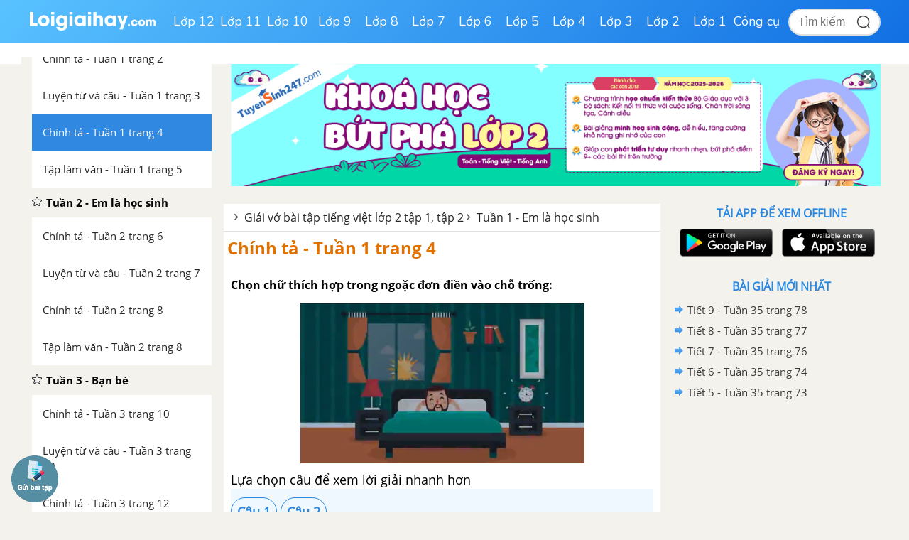

--- FILE ---
content_type: text/html; charset=utf-8
request_url: https://www.google.com/recaptcha/api2/anchor?ar=1&k=6Ld7UwolAAAAAF9diamiRDcptD8335eOuCw2cSMs&co=aHR0cHM6Ly9sb2lnaWFpaGF5LmNvbTo0NDM.&hl=en&v=PoyoqOPhxBO7pBk68S4YbpHZ&size=normal&anchor-ms=20000&execute-ms=30000&cb=jpjt6x2lnvyj
body_size: 49295
content:
<!DOCTYPE HTML><html dir="ltr" lang="en"><head><meta http-equiv="Content-Type" content="text/html; charset=UTF-8">
<meta http-equiv="X-UA-Compatible" content="IE=edge">
<title>reCAPTCHA</title>
<style type="text/css">
/* cyrillic-ext */
@font-face {
  font-family: 'Roboto';
  font-style: normal;
  font-weight: 400;
  font-stretch: 100%;
  src: url(//fonts.gstatic.com/s/roboto/v48/KFO7CnqEu92Fr1ME7kSn66aGLdTylUAMa3GUBHMdazTgWw.woff2) format('woff2');
  unicode-range: U+0460-052F, U+1C80-1C8A, U+20B4, U+2DE0-2DFF, U+A640-A69F, U+FE2E-FE2F;
}
/* cyrillic */
@font-face {
  font-family: 'Roboto';
  font-style: normal;
  font-weight: 400;
  font-stretch: 100%;
  src: url(//fonts.gstatic.com/s/roboto/v48/KFO7CnqEu92Fr1ME7kSn66aGLdTylUAMa3iUBHMdazTgWw.woff2) format('woff2');
  unicode-range: U+0301, U+0400-045F, U+0490-0491, U+04B0-04B1, U+2116;
}
/* greek-ext */
@font-face {
  font-family: 'Roboto';
  font-style: normal;
  font-weight: 400;
  font-stretch: 100%;
  src: url(//fonts.gstatic.com/s/roboto/v48/KFO7CnqEu92Fr1ME7kSn66aGLdTylUAMa3CUBHMdazTgWw.woff2) format('woff2');
  unicode-range: U+1F00-1FFF;
}
/* greek */
@font-face {
  font-family: 'Roboto';
  font-style: normal;
  font-weight: 400;
  font-stretch: 100%;
  src: url(//fonts.gstatic.com/s/roboto/v48/KFO7CnqEu92Fr1ME7kSn66aGLdTylUAMa3-UBHMdazTgWw.woff2) format('woff2');
  unicode-range: U+0370-0377, U+037A-037F, U+0384-038A, U+038C, U+038E-03A1, U+03A3-03FF;
}
/* math */
@font-face {
  font-family: 'Roboto';
  font-style: normal;
  font-weight: 400;
  font-stretch: 100%;
  src: url(//fonts.gstatic.com/s/roboto/v48/KFO7CnqEu92Fr1ME7kSn66aGLdTylUAMawCUBHMdazTgWw.woff2) format('woff2');
  unicode-range: U+0302-0303, U+0305, U+0307-0308, U+0310, U+0312, U+0315, U+031A, U+0326-0327, U+032C, U+032F-0330, U+0332-0333, U+0338, U+033A, U+0346, U+034D, U+0391-03A1, U+03A3-03A9, U+03B1-03C9, U+03D1, U+03D5-03D6, U+03F0-03F1, U+03F4-03F5, U+2016-2017, U+2034-2038, U+203C, U+2040, U+2043, U+2047, U+2050, U+2057, U+205F, U+2070-2071, U+2074-208E, U+2090-209C, U+20D0-20DC, U+20E1, U+20E5-20EF, U+2100-2112, U+2114-2115, U+2117-2121, U+2123-214F, U+2190, U+2192, U+2194-21AE, U+21B0-21E5, U+21F1-21F2, U+21F4-2211, U+2213-2214, U+2216-22FF, U+2308-230B, U+2310, U+2319, U+231C-2321, U+2336-237A, U+237C, U+2395, U+239B-23B7, U+23D0, U+23DC-23E1, U+2474-2475, U+25AF, U+25B3, U+25B7, U+25BD, U+25C1, U+25CA, U+25CC, U+25FB, U+266D-266F, U+27C0-27FF, U+2900-2AFF, U+2B0E-2B11, U+2B30-2B4C, U+2BFE, U+3030, U+FF5B, U+FF5D, U+1D400-1D7FF, U+1EE00-1EEFF;
}
/* symbols */
@font-face {
  font-family: 'Roboto';
  font-style: normal;
  font-weight: 400;
  font-stretch: 100%;
  src: url(//fonts.gstatic.com/s/roboto/v48/KFO7CnqEu92Fr1ME7kSn66aGLdTylUAMaxKUBHMdazTgWw.woff2) format('woff2');
  unicode-range: U+0001-000C, U+000E-001F, U+007F-009F, U+20DD-20E0, U+20E2-20E4, U+2150-218F, U+2190, U+2192, U+2194-2199, U+21AF, U+21E6-21F0, U+21F3, U+2218-2219, U+2299, U+22C4-22C6, U+2300-243F, U+2440-244A, U+2460-24FF, U+25A0-27BF, U+2800-28FF, U+2921-2922, U+2981, U+29BF, U+29EB, U+2B00-2BFF, U+4DC0-4DFF, U+FFF9-FFFB, U+10140-1018E, U+10190-1019C, U+101A0, U+101D0-101FD, U+102E0-102FB, U+10E60-10E7E, U+1D2C0-1D2D3, U+1D2E0-1D37F, U+1F000-1F0FF, U+1F100-1F1AD, U+1F1E6-1F1FF, U+1F30D-1F30F, U+1F315, U+1F31C, U+1F31E, U+1F320-1F32C, U+1F336, U+1F378, U+1F37D, U+1F382, U+1F393-1F39F, U+1F3A7-1F3A8, U+1F3AC-1F3AF, U+1F3C2, U+1F3C4-1F3C6, U+1F3CA-1F3CE, U+1F3D4-1F3E0, U+1F3ED, U+1F3F1-1F3F3, U+1F3F5-1F3F7, U+1F408, U+1F415, U+1F41F, U+1F426, U+1F43F, U+1F441-1F442, U+1F444, U+1F446-1F449, U+1F44C-1F44E, U+1F453, U+1F46A, U+1F47D, U+1F4A3, U+1F4B0, U+1F4B3, U+1F4B9, U+1F4BB, U+1F4BF, U+1F4C8-1F4CB, U+1F4D6, U+1F4DA, U+1F4DF, U+1F4E3-1F4E6, U+1F4EA-1F4ED, U+1F4F7, U+1F4F9-1F4FB, U+1F4FD-1F4FE, U+1F503, U+1F507-1F50B, U+1F50D, U+1F512-1F513, U+1F53E-1F54A, U+1F54F-1F5FA, U+1F610, U+1F650-1F67F, U+1F687, U+1F68D, U+1F691, U+1F694, U+1F698, U+1F6AD, U+1F6B2, U+1F6B9-1F6BA, U+1F6BC, U+1F6C6-1F6CF, U+1F6D3-1F6D7, U+1F6E0-1F6EA, U+1F6F0-1F6F3, U+1F6F7-1F6FC, U+1F700-1F7FF, U+1F800-1F80B, U+1F810-1F847, U+1F850-1F859, U+1F860-1F887, U+1F890-1F8AD, U+1F8B0-1F8BB, U+1F8C0-1F8C1, U+1F900-1F90B, U+1F93B, U+1F946, U+1F984, U+1F996, U+1F9E9, U+1FA00-1FA6F, U+1FA70-1FA7C, U+1FA80-1FA89, U+1FA8F-1FAC6, U+1FACE-1FADC, U+1FADF-1FAE9, U+1FAF0-1FAF8, U+1FB00-1FBFF;
}
/* vietnamese */
@font-face {
  font-family: 'Roboto';
  font-style: normal;
  font-weight: 400;
  font-stretch: 100%;
  src: url(//fonts.gstatic.com/s/roboto/v48/KFO7CnqEu92Fr1ME7kSn66aGLdTylUAMa3OUBHMdazTgWw.woff2) format('woff2');
  unicode-range: U+0102-0103, U+0110-0111, U+0128-0129, U+0168-0169, U+01A0-01A1, U+01AF-01B0, U+0300-0301, U+0303-0304, U+0308-0309, U+0323, U+0329, U+1EA0-1EF9, U+20AB;
}
/* latin-ext */
@font-face {
  font-family: 'Roboto';
  font-style: normal;
  font-weight: 400;
  font-stretch: 100%;
  src: url(//fonts.gstatic.com/s/roboto/v48/KFO7CnqEu92Fr1ME7kSn66aGLdTylUAMa3KUBHMdazTgWw.woff2) format('woff2');
  unicode-range: U+0100-02BA, U+02BD-02C5, U+02C7-02CC, U+02CE-02D7, U+02DD-02FF, U+0304, U+0308, U+0329, U+1D00-1DBF, U+1E00-1E9F, U+1EF2-1EFF, U+2020, U+20A0-20AB, U+20AD-20C0, U+2113, U+2C60-2C7F, U+A720-A7FF;
}
/* latin */
@font-face {
  font-family: 'Roboto';
  font-style: normal;
  font-weight: 400;
  font-stretch: 100%;
  src: url(//fonts.gstatic.com/s/roboto/v48/KFO7CnqEu92Fr1ME7kSn66aGLdTylUAMa3yUBHMdazQ.woff2) format('woff2');
  unicode-range: U+0000-00FF, U+0131, U+0152-0153, U+02BB-02BC, U+02C6, U+02DA, U+02DC, U+0304, U+0308, U+0329, U+2000-206F, U+20AC, U+2122, U+2191, U+2193, U+2212, U+2215, U+FEFF, U+FFFD;
}
/* cyrillic-ext */
@font-face {
  font-family: 'Roboto';
  font-style: normal;
  font-weight: 500;
  font-stretch: 100%;
  src: url(//fonts.gstatic.com/s/roboto/v48/KFO7CnqEu92Fr1ME7kSn66aGLdTylUAMa3GUBHMdazTgWw.woff2) format('woff2');
  unicode-range: U+0460-052F, U+1C80-1C8A, U+20B4, U+2DE0-2DFF, U+A640-A69F, U+FE2E-FE2F;
}
/* cyrillic */
@font-face {
  font-family: 'Roboto';
  font-style: normal;
  font-weight: 500;
  font-stretch: 100%;
  src: url(//fonts.gstatic.com/s/roboto/v48/KFO7CnqEu92Fr1ME7kSn66aGLdTylUAMa3iUBHMdazTgWw.woff2) format('woff2');
  unicode-range: U+0301, U+0400-045F, U+0490-0491, U+04B0-04B1, U+2116;
}
/* greek-ext */
@font-face {
  font-family: 'Roboto';
  font-style: normal;
  font-weight: 500;
  font-stretch: 100%;
  src: url(//fonts.gstatic.com/s/roboto/v48/KFO7CnqEu92Fr1ME7kSn66aGLdTylUAMa3CUBHMdazTgWw.woff2) format('woff2');
  unicode-range: U+1F00-1FFF;
}
/* greek */
@font-face {
  font-family: 'Roboto';
  font-style: normal;
  font-weight: 500;
  font-stretch: 100%;
  src: url(//fonts.gstatic.com/s/roboto/v48/KFO7CnqEu92Fr1ME7kSn66aGLdTylUAMa3-UBHMdazTgWw.woff2) format('woff2');
  unicode-range: U+0370-0377, U+037A-037F, U+0384-038A, U+038C, U+038E-03A1, U+03A3-03FF;
}
/* math */
@font-face {
  font-family: 'Roboto';
  font-style: normal;
  font-weight: 500;
  font-stretch: 100%;
  src: url(//fonts.gstatic.com/s/roboto/v48/KFO7CnqEu92Fr1ME7kSn66aGLdTylUAMawCUBHMdazTgWw.woff2) format('woff2');
  unicode-range: U+0302-0303, U+0305, U+0307-0308, U+0310, U+0312, U+0315, U+031A, U+0326-0327, U+032C, U+032F-0330, U+0332-0333, U+0338, U+033A, U+0346, U+034D, U+0391-03A1, U+03A3-03A9, U+03B1-03C9, U+03D1, U+03D5-03D6, U+03F0-03F1, U+03F4-03F5, U+2016-2017, U+2034-2038, U+203C, U+2040, U+2043, U+2047, U+2050, U+2057, U+205F, U+2070-2071, U+2074-208E, U+2090-209C, U+20D0-20DC, U+20E1, U+20E5-20EF, U+2100-2112, U+2114-2115, U+2117-2121, U+2123-214F, U+2190, U+2192, U+2194-21AE, U+21B0-21E5, U+21F1-21F2, U+21F4-2211, U+2213-2214, U+2216-22FF, U+2308-230B, U+2310, U+2319, U+231C-2321, U+2336-237A, U+237C, U+2395, U+239B-23B7, U+23D0, U+23DC-23E1, U+2474-2475, U+25AF, U+25B3, U+25B7, U+25BD, U+25C1, U+25CA, U+25CC, U+25FB, U+266D-266F, U+27C0-27FF, U+2900-2AFF, U+2B0E-2B11, U+2B30-2B4C, U+2BFE, U+3030, U+FF5B, U+FF5D, U+1D400-1D7FF, U+1EE00-1EEFF;
}
/* symbols */
@font-face {
  font-family: 'Roboto';
  font-style: normal;
  font-weight: 500;
  font-stretch: 100%;
  src: url(//fonts.gstatic.com/s/roboto/v48/KFO7CnqEu92Fr1ME7kSn66aGLdTylUAMaxKUBHMdazTgWw.woff2) format('woff2');
  unicode-range: U+0001-000C, U+000E-001F, U+007F-009F, U+20DD-20E0, U+20E2-20E4, U+2150-218F, U+2190, U+2192, U+2194-2199, U+21AF, U+21E6-21F0, U+21F3, U+2218-2219, U+2299, U+22C4-22C6, U+2300-243F, U+2440-244A, U+2460-24FF, U+25A0-27BF, U+2800-28FF, U+2921-2922, U+2981, U+29BF, U+29EB, U+2B00-2BFF, U+4DC0-4DFF, U+FFF9-FFFB, U+10140-1018E, U+10190-1019C, U+101A0, U+101D0-101FD, U+102E0-102FB, U+10E60-10E7E, U+1D2C0-1D2D3, U+1D2E0-1D37F, U+1F000-1F0FF, U+1F100-1F1AD, U+1F1E6-1F1FF, U+1F30D-1F30F, U+1F315, U+1F31C, U+1F31E, U+1F320-1F32C, U+1F336, U+1F378, U+1F37D, U+1F382, U+1F393-1F39F, U+1F3A7-1F3A8, U+1F3AC-1F3AF, U+1F3C2, U+1F3C4-1F3C6, U+1F3CA-1F3CE, U+1F3D4-1F3E0, U+1F3ED, U+1F3F1-1F3F3, U+1F3F5-1F3F7, U+1F408, U+1F415, U+1F41F, U+1F426, U+1F43F, U+1F441-1F442, U+1F444, U+1F446-1F449, U+1F44C-1F44E, U+1F453, U+1F46A, U+1F47D, U+1F4A3, U+1F4B0, U+1F4B3, U+1F4B9, U+1F4BB, U+1F4BF, U+1F4C8-1F4CB, U+1F4D6, U+1F4DA, U+1F4DF, U+1F4E3-1F4E6, U+1F4EA-1F4ED, U+1F4F7, U+1F4F9-1F4FB, U+1F4FD-1F4FE, U+1F503, U+1F507-1F50B, U+1F50D, U+1F512-1F513, U+1F53E-1F54A, U+1F54F-1F5FA, U+1F610, U+1F650-1F67F, U+1F687, U+1F68D, U+1F691, U+1F694, U+1F698, U+1F6AD, U+1F6B2, U+1F6B9-1F6BA, U+1F6BC, U+1F6C6-1F6CF, U+1F6D3-1F6D7, U+1F6E0-1F6EA, U+1F6F0-1F6F3, U+1F6F7-1F6FC, U+1F700-1F7FF, U+1F800-1F80B, U+1F810-1F847, U+1F850-1F859, U+1F860-1F887, U+1F890-1F8AD, U+1F8B0-1F8BB, U+1F8C0-1F8C1, U+1F900-1F90B, U+1F93B, U+1F946, U+1F984, U+1F996, U+1F9E9, U+1FA00-1FA6F, U+1FA70-1FA7C, U+1FA80-1FA89, U+1FA8F-1FAC6, U+1FACE-1FADC, U+1FADF-1FAE9, U+1FAF0-1FAF8, U+1FB00-1FBFF;
}
/* vietnamese */
@font-face {
  font-family: 'Roboto';
  font-style: normal;
  font-weight: 500;
  font-stretch: 100%;
  src: url(//fonts.gstatic.com/s/roboto/v48/KFO7CnqEu92Fr1ME7kSn66aGLdTylUAMa3OUBHMdazTgWw.woff2) format('woff2');
  unicode-range: U+0102-0103, U+0110-0111, U+0128-0129, U+0168-0169, U+01A0-01A1, U+01AF-01B0, U+0300-0301, U+0303-0304, U+0308-0309, U+0323, U+0329, U+1EA0-1EF9, U+20AB;
}
/* latin-ext */
@font-face {
  font-family: 'Roboto';
  font-style: normal;
  font-weight: 500;
  font-stretch: 100%;
  src: url(//fonts.gstatic.com/s/roboto/v48/KFO7CnqEu92Fr1ME7kSn66aGLdTylUAMa3KUBHMdazTgWw.woff2) format('woff2');
  unicode-range: U+0100-02BA, U+02BD-02C5, U+02C7-02CC, U+02CE-02D7, U+02DD-02FF, U+0304, U+0308, U+0329, U+1D00-1DBF, U+1E00-1E9F, U+1EF2-1EFF, U+2020, U+20A0-20AB, U+20AD-20C0, U+2113, U+2C60-2C7F, U+A720-A7FF;
}
/* latin */
@font-face {
  font-family: 'Roboto';
  font-style: normal;
  font-weight: 500;
  font-stretch: 100%;
  src: url(//fonts.gstatic.com/s/roboto/v48/KFO7CnqEu92Fr1ME7kSn66aGLdTylUAMa3yUBHMdazQ.woff2) format('woff2');
  unicode-range: U+0000-00FF, U+0131, U+0152-0153, U+02BB-02BC, U+02C6, U+02DA, U+02DC, U+0304, U+0308, U+0329, U+2000-206F, U+20AC, U+2122, U+2191, U+2193, U+2212, U+2215, U+FEFF, U+FFFD;
}
/* cyrillic-ext */
@font-face {
  font-family: 'Roboto';
  font-style: normal;
  font-weight: 900;
  font-stretch: 100%;
  src: url(//fonts.gstatic.com/s/roboto/v48/KFO7CnqEu92Fr1ME7kSn66aGLdTylUAMa3GUBHMdazTgWw.woff2) format('woff2');
  unicode-range: U+0460-052F, U+1C80-1C8A, U+20B4, U+2DE0-2DFF, U+A640-A69F, U+FE2E-FE2F;
}
/* cyrillic */
@font-face {
  font-family: 'Roboto';
  font-style: normal;
  font-weight: 900;
  font-stretch: 100%;
  src: url(//fonts.gstatic.com/s/roboto/v48/KFO7CnqEu92Fr1ME7kSn66aGLdTylUAMa3iUBHMdazTgWw.woff2) format('woff2');
  unicode-range: U+0301, U+0400-045F, U+0490-0491, U+04B0-04B1, U+2116;
}
/* greek-ext */
@font-face {
  font-family: 'Roboto';
  font-style: normal;
  font-weight: 900;
  font-stretch: 100%;
  src: url(//fonts.gstatic.com/s/roboto/v48/KFO7CnqEu92Fr1ME7kSn66aGLdTylUAMa3CUBHMdazTgWw.woff2) format('woff2');
  unicode-range: U+1F00-1FFF;
}
/* greek */
@font-face {
  font-family: 'Roboto';
  font-style: normal;
  font-weight: 900;
  font-stretch: 100%;
  src: url(//fonts.gstatic.com/s/roboto/v48/KFO7CnqEu92Fr1ME7kSn66aGLdTylUAMa3-UBHMdazTgWw.woff2) format('woff2');
  unicode-range: U+0370-0377, U+037A-037F, U+0384-038A, U+038C, U+038E-03A1, U+03A3-03FF;
}
/* math */
@font-face {
  font-family: 'Roboto';
  font-style: normal;
  font-weight: 900;
  font-stretch: 100%;
  src: url(//fonts.gstatic.com/s/roboto/v48/KFO7CnqEu92Fr1ME7kSn66aGLdTylUAMawCUBHMdazTgWw.woff2) format('woff2');
  unicode-range: U+0302-0303, U+0305, U+0307-0308, U+0310, U+0312, U+0315, U+031A, U+0326-0327, U+032C, U+032F-0330, U+0332-0333, U+0338, U+033A, U+0346, U+034D, U+0391-03A1, U+03A3-03A9, U+03B1-03C9, U+03D1, U+03D5-03D6, U+03F0-03F1, U+03F4-03F5, U+2016-2017, U+2034-2038, U+203C, U+2040, U+2043, U+2047, U+2050, U+2057, U+205F, U+2070-2071, U+2074-208E, U+2090-209C, U+20D0-20DC, U+20E1, U+20E5-20EF, U+2100-2112, U+2114-2115, U+2117-2121, U+2123-214F, U+2190, U+2192, U+2194-21AE, U+21B0-21E5, U+21F1-21F2, U+21F4-2211, U+2213-2214, U+2216-22FF, U+2308-230B, U+2310, U+2319, U+231C-2321, U+2336-237A, U+237C, U+2395, U+239B-23B7, U+23D0, U+23DC-23E1, U+2474-2475, U+25AF, U+25B3, U+25B7, U+25BD, U+25C1, U+25CA, U+25CC, U+25FB, U+266D-266F, U+27C0-27FF, U+2900-2AFF, U+2B0E-2B11, U+2B30-2B4C, U+2BFE, U+3030, U+FF5B, U+FF5D, U+1D400-1D7FF, U+1EE00-1EEFF;
}
/* symbols */
@font-face {
  font-family: 'Roboto';
  font-style: normal;
  font-weight: 900;
  font-stretch: 100%;
  src: url(//fonts.gstatic.com/s/roboto/v48/KFO7CnqEu92Fr1ME7kSn66aGLdTylUAMaxKUBHMdazTgWw.woff2) format('woff2');
  unicode-range: U+0001-000C, U+000E-001F, U+007F-009F, U+20DD-20E0, U+20E2-20E4, U+2150-218F, U+2190, U+2192, U+2194-2199, U+21AF, U+21E6-21F0, U+21F3, U+2218-2219, U+2299, U+22C4-22C6, U+2300-243F, U+2440-244A, U+2460-24FF, U+25A0-27BF, U+2800-28FF, U+2921-2922, U+2981, U+29BF, U+29EB, U+2B00-2BFF, U+4DC0-4DFF, U+FFF9-FFFB, U+10140-1018E, U+10190-1019C, U+101A0, U+101D0-101FD, U+102E0-102FB, U+10E60-10E7E, U+1D2C0-1D2D3, U+1D2E0-1D37F, U+1F000-1F0FF, U+1F100-1F1AD, U+1F1E6-1F1FF, U+1F30D-1F30F, U+1F315, U+1F31C, U+1F31E, U+1F320-1F32C, U+1F336, U+1F378, U+1F37D, U+1F382, U+1F393-1F39F, U+1F3A7-1F3A8, U+1F3AC-1F3AF, U+1F3C2, U+1F3C4-1F3C6, U+1F3CA-1F3CE, U+1F3D4-1F3E0, U+1F3ED, U+1F3F1-1F3F3, U+1F3F5-1F3F7, U+1F408, U+1F415, U+1F41F, U+1F426, U+1F43F, U+1F441-1F442, U+1F444, U+1F446-1F449, U+1F44C-1F44E, U+1F453, U+1F46A, U+1F47D, U+1F4A3, U+1F4B0, U+1F4B3, U+1F4B9, U+1F4BB, U+1F4BF, U+1F4C8-1F4CB, U+1F4D6, U+1F4DA, U+1F4DF, U+1F4E3-1F4E6, U+1F4EA-1F4ED, U+1F4F7, U+1F4F9-1F4FB, U+1F4FD-1F4FE, U+1F503, U+1F507-1F50B, U+1F50D, U+1F512-1F513, U+1F53E-1F54A, U+1F54F-1F5FA, U+1F610, U+1F650-1F67F, U+1F687, U+1F68D, U+1F691, U+1F694, U+1F698, U+1F6AD, U+1F6B2, U+1F6B9-1F6BA, U+1F6BC, U+1F6C6-1F6CF, U+1F6D3-1F6D7, U+1F6E0-1F6EA, U+1F6F0-1F6F3, U+1F6F7-1F6FC, U+1F700-1F7FF, U+1F800-1F80B, U+1F810-1F847, U+1F850-1F859, U+1F860-1F887, U+1F890-1F8AD, U+1F8B0-1F8BB, U+1F8C0-1F8C1, U+1F900-1F90B, U+1F93B, U+1F946, U+1F984, U+1F996, U+1F9E9, U+1FA00-1FA6F, U+1FA70-1FA7C, U+1FA80-1FA89, U+1FA8F-1FAC6, U+1FACE-1FADC, U+1FADF-1FAE9, U+1FAF0-1FAF8, U+1FB00-1FBFF;
}
/* vietnamese */
@font-face {
  font-family: 'Roboto';
  font-style: normal;
  font-weight: 900;
  font-stretch: 100%;
  src: url(//fonts.gstatic.com/s/roboto/v48/KFO7CnqEu92Fr1ME7kSn66aGLdTylUAMa3OUBHMdazTgWw.woff2) format('woff2');
  unicode-range: U+0102-0103, U+0110-0111, U+0128-0129, U+0168-0169, U+01A0-01A1, U+01AF-01B0, U+0300-0301, U+0303-0304, U+0308-0309, U+0323, U+0329, U+1EA0-1EF9, U+20AB;
}
/* latin-ext */
@font-face {
  font-family: 'Roboto';
  font-style: normal;
  font-weight: 900;
  font-stretch: 100%;
  src: url(//fonts.gstatic.com/s/roboto/v48/KFO7CnqEu92Fr1ME7kSn66aGLdTylUAMa3KUBHMdazTgWw.woff2) format('woff2');
  unicode-range: U+0100-02BA, U+02BD-02C5, U+02C7-02CC, U+02CE-02D7, U+02DD-02FF, U+0304, U+0308, U+0329, U+1D00-1DBF, U+1E00-1E9F, U+1EF2-1EFF, U+2020, U+20A0-20AB, U+20AD-20C0, U+2113, U+2C60-2C7F, U+A720-A7FF;
}
/* latin */
@font-face {
  font-family: 'Roboto';
  font-style: normal;
  font-weight: 900;
  font-stretch: 100%;
  src: url(//fonts.gstatic.com/s/roboto/v48/KFO7CnqEu92Fr1ME7kSn66aGLdTylUAMa3yUBHMdazQ.woff2) format('woff2');
  unicode-range: U+0000-00FF, U+0131, U+0152-0153, U+02BB-02BC, U+02C6, U+02DA, U+02DC, U+0304, U+0308, U+0329, U+2000-206F, U+20AC, U+2122, U+2191, U+2193, U+2212, U+2215, U+FEFF, U+FFFD;
}

</style>
<link rel="stylesheet" type="text/css" href="https://www.gstatic.com/recaptcha/releases/PoyoqOPhxBO7pBk68S4YbpHZ/styles__ltr.css">
<script nonce="MkEhDZTuTuYR4q3GBQhD7Q" type="text/javascript">window['__recaptcha_api'] = 'https://www.google.com/recaptcha/api2/';</script>
<script type="text/javascript" src="https://www.gstatic.com/recaptcha/releases/PoyoqOPhxBO7pBk68S4YbpHZ/recaptcha__en.js" nonce="MkEhDZTuTuYR4q3GBQhD7Q">
      
    </script></head>
<body><div id="rc-anchor-alert" class="rc-anchor-alert"></div>
<input type="hidden" id="recaptcha-token" value="[base64]">
<script type="text/javascript" nonce="MkEhDZTuTuYR4q3GBQhD7Q">
      recaptcha.anchor.Main.init("[\x22ainput\x22,[\x22bgdata\x22,\x22\x22,\[base64]/[base64]/[base64]/bmV3IHJbeF0oY1swXSk6RT09Mj9uZXcgclt4XShjWzBdLGNbMV0pOkU9PTM/bmV3IHJbeF0oY1swXSxjWzFdLGNbMl0pOkU9PTQ/[base64]/[base64]/[base64]/[base64]/[base64]/[base64]/[base64]/[base64]\x22,\[base64]\\u003d\x22,\x22w57Clkp0wrxBAsOVAcKGwqBVSsKrWsK+KBhZw5xXfzhIX8O8w4XDjy/Chy9Zw7nDp8KGacOMw4rDmCHClMKIZsO2KQdyHMKvQQpcwp0lwqYrw4Byw7Q1w6xaesO0woA/[base64]/ClcO/MX5XeicARTlQw6zCssKFFCDCq8OPOWnChFdpwpMAw7vCksKBw6dWIsOhwqMBZBrCicOZw7plPRXDp1Btw7rCrcOJw7fCtz7DrWXDj8KqwpcEw6QqSAY9w4/CrhfCoMKTwqZSw4fCh8OcWMOmwo9MwrxBwrLDi2/DlcO3JmTDgsO1w7bDicOCZcKCw7lmwogqcUQMMwt3LGPDlXhCwrc+w6bDtMKcw5/Do8OtF8Owwr4AUMK+UsKGw6jCgGQfEwTCrXbDnlzDncKMw5fDnsOrwqhtw5YDXxrDrADCgEXCgB3DksORw4V9KcKMwpNuQ8KPKMOjPMOPw4HCssKcw5FPwqJDw4jDmzkOw6A/wpDDsQdgdsOIZMOBw7PDqcO+RhIewrnDmBZAQw1PNi/Dr8K7acK0fCA4WsO3UsKnwq7DlcOVw7HDjMKvaE/ClcOUUcOJw4zDgMOuSn3Dq0gWw6zDlsKHYDrCgcOkwrTDim3Cl8OdZsOoXcOLVcKEw4/[base64]/CisOpwr/DiXHDh8OawqHCjsKEwo7DpUMibsOEw5oKw5vCqsOcVGfChsOTWF7DoB/DkyIswqrDoi/DmG7Dv8K1Ol3ChsKSw490dsK0BxI/NBrDrl8KwqJDBCLDk1zDqMObw6M3wpJzw695EMOjwrR5PMKDwoo+ehwjw6TDnsOZNMOTZRkpwpFifMKFwq52MCx8w5fDusO8w4Y/[base64]/[base64]/[base64]/[base64]/w5hmwrbCm3IFw60Mw4Fuw5rDpjBYDFRANcKxRsKsMsKxW0UdW8OrwoLCucO/[base64]/DmEclPB/DlDjClcOswopdw4XDjzbDo8OIX8OkwonCksOLw65yw79yw4XDk8Oswq1AwpN6wojCgcOmBsOKTMKBbmk/B8Opw7vCt8O4CcKcw7zCpGfDhsKTZyvDnMOXKTFSwqpVRMObfMKOC8O0MMK9wrTDlwtnwpNLw40/woE/w43CrcKcwrXDuWDDrlfDq0p0ZcO/[base64]/ClsOBW2TDow9xwpl8w7vCicO5f8KfDMKJw69PwrZNNMK5wrLCqMKkVi/DllPDqxcJwqjCnDhxNcKjRABtOUBkwrPCuMKNAVFWcj3CgcKHwq4Kw7jCrsOtQ8OXbsOuw6jCox1JGXLDgQZJwoQfw5zDvMOoeXBRwqPCnFNNw6TDssK9M8OyLsKcYBptw6nDijfCkQXCkX5sfMKVw69RWyAbwoAPcynCoz4bd8KNwp/CvzRBw7bCtgTCq8OGwqjDhhnDocKHBMKMw5HCg3LDncKIwr/[base64]/CjGYswoHCl3oKOwDCjCrDgnbCq8KEB0vCkMOIHykvwqTClsKCwqEyWcKow7xzw4JdwptrDhxyMMK0wrJIw5/CoVnDrsOJG1XCnmrDiMKkwp9Na1NqKhzDp8OzAsKJYMKzVsOywoAcwrjDp8OsB8O4wqVuH8O5GlDDiBlhwoDCrsOfwoMvw5zCucOiwpcsfMKmTcKIFsO+X8K0GwjDsAJfw6Jkwo/DlgZZwpXCqcKqwqDDiUgHeMO2woQoUEcBw69Jw5tRK8KJYcKzw4fDkyhqWcKaMj3DlRIuwrBwb2bCg8Kjw6N5wqvCtsKxPl0vwopEbwdXwq1HMsOuwqlpUsOywqPCsV9CwpjDrMK/w5U7Yi9BN8OfSxt2woNIGsKRw43Cm8Kqw7YJw67DpUZswrN6wppXcTYrI8O+Kh/DoQrCtsKWw4ETw71qw4l4OHolK8KFPivCkMKLUcOwOXtbeh/DsCQFwrXDh1wGJcK6w59gwp5Pw7xvwqhiahtSOcOfF8OXw5pOw7lOw47DksOgG8K9wrIddxYmFcKJwq8nVRUoewBmwrfDh8OWTMKpNcOBMmjChzvCnsODAsKJL0xxw7PCqsOGS8OnwoEeM8KcfEvCmMOGw5PCp0zClxR7w43Cp8ORwqgkTxdCNcKMZzXCgRvChnkhwo/DgcOLw5DDvQrDmylHOjFWQsKTwpd5H8ONw41GwoB1FcKiwp/DoMOdw78Zw63CpyhhCDXCq8OGw6RxccKiw6bDuMKuw7TChDoiwox6ZhEgZF4Vw4F4wrFWw5ocFsKIH8Oqw4DDiEZbBcO/w57ChcOfaAJnwpjDpXjDlGfDizzCgsKXZChDYcO8UcKpw6QQw7vCi1zCjMOnwrDCsMOWw4kpcUoZU8ONY37CtsO1DHsCwqAww7bDm8O0w7/CusKGwqnCtyhewrXCvMKzwqJqwrzDgzZpwrPDusKbw7NTwooJUcKZBcO4w5PDo2hBayhXwpHDsMK7wrTDtn3Duk/DpQzCjHnCmTjDpUoawp4hRTPChcKhw57ChMKMwrBOPTXCt8K0w5/Cqkd8KMKiwp3CuCJ8wo5pClYzw50UBEfCnGZuw58kF3hmwqjCsEMqwpZBHMK/aQHDhnPCgMOzw7jDl8KHVsKgwq47wqPCk8KzwqtkCcKuwqfDgsK5P8KoZz/DtsOSHS/DgFRHH8KOwpnDn8Oga8KTZ8K6wrDCjWfDhyrDqjzCjRvCmcKdEB8Ow4dCw6/DusKwC03Du3PCuT0zw4HCnsKBKsKUw4YWwqBmwpTCoMKICMODCUXCmcK/w5PDmArCvGzDqMKnw7ZgGsOiTFMRF8K7NcKBK8OrDktxBMKzw4MiViHDl8OaW8OGwowOw6oTNCh9w6kYw4nDjcOjLMOWw4UZw5nDhcKLwrfDiH4cUMKDwoPDn3PCmsOBw7MXwpUtwofCkMOXw4HCkAt7w5ZNwrB/w6HCjjjDsXIZRlZ9NcKvwr5Na8Onw7DDnkHDscOYw65rX8Ogb1/CksKELRg6bisMwqkjwrtmbkLDg8OZcUvDuMKuEFpiwrEzEcOSw4LCpibDllXClnbDpcKywrnDvsOuZMKWXnvDgHdCwphLUsOVw5sdw5QqGcOEDDzDssKWY8KFwqDDq8KgXRwuBsKiwrLDpWxqw5TCqE/CncOBCsOfFi/[base64]/PsKYPsOUD1nCqsONewoCRsOfAGt9JxDDscKOwpTDo0jCjcK7wrdWwoMDw6Uxw5VndAnDmcKDGcKdOcOCKMKWU8KpwoUowpBkXT1eQWAJwofDlW/DijlGw6PCr8KrXC8nZhPDm8K5QDxQAcOgJSvClMOeAhwMw6BvwoXCnMOKElDCiTHDg8K+wozCh8KuMS7DnE3Dp3rDhcO/Gl/Dhz4iIA7Dqy0Sw4rDoMOgXQjDlh0mw4TCv8K/[base64]/w7JTLG7DvSfCnMO3wqPCt1VqEyfDkDhlXMOuwrJVEz5mcUFjVW9vFm/Cs1rChsK2FB3DogrDjTTDswbDpD/DtTrCvBLCmcKzOcKLPGDDjMOoexMDEBJ2ah3CuD45VRQIb8KKw7zCvMO8ZsOuSsO2HMKxISgHd11rw6rCosK2YnRdw5DDoXHCpMOuw5HDlG/CuBM9w5Icwrw+KMKuw4XDl10BwrHDtWzCssKfCMOFw5Q9R8KcCSAnDcO9w69+wqnCmjPDkMOkwobDrMKowqQGwprCv1bDt8KjCsKBw5LCkcOwwr3Cr2HCjA1iN2HChjMOw4oNw7jCuR3CgcKjwpDDjBUdE8Knw6nDicKMIsO4wr5dw7/[base64]/Dv17Cj2vCrRUxIzfDmMO6M8ORwr3DhcOmTSxAw7XDvsOBw7coajhOKsOXwq05IsO3w7sxw7vCtMKoQmNawqHDpQUiw5/ChAJfw5BUwoBjMy7Co8KLw7/DtsK4bQnDuVPCs8OJZsO5w5tkBlzDh3HCvhQvMcKjw4oqS8KRaQPCnlnCrAZOw7QTcR3DjMOzwrU1wqbClUzDlH1TODlkEsOHXyxVw5JEaMO6w4l8w4RMbzc0w54gwpnDgMOiI8O2w7rCoQPDo20ZaVfDgMKFLAlnw5TCljjClMK/[base64]/w47CtxtLe8O/T8KETMOULhLDgW7DtMOYwq/CrMKywqXDncO+UsKBwr0mFMKkw7I7wpjCiToewqtmw6nDkj/DlT9rM8KOFcOsdwFrw4kiWcKZHsOFcgJdJFvDjyXDtGbCsx/[base64]/Ds8Oow6Zxw4jDr8K5FVhBwplGDMOAVsK+cAPDqSwJw7lfw7TCucKbOcOZXBYww63ClUpgw6bDg8O5wpPCpGEGYhHCq8KCw6NINVtTFcKkEiZNw4huwoI+AkjDhsOkD8Obwpd0w414woEhw69mwrkFw4jClV/Cs18AFcKTNjsUOsOKJ8OIUhTCrW1SC2VWZh09VcOtwqNmw5JZwq/DosOHfMK+DMOuwpnCnMOPU2LDtsKtw53DhwEiw51Iw6LCvsK+NcOxL8OkLhRKwqZrWcOJP3M/wpzDthLDqHo8wrIwbWLCicK7O1c7XTDDp8OXw50DFsKSw7fCrMKRw5/DhwUOBXvCuMKJw6HDunAcw5DDq8OHwol0wofDtsK/wqjCtcKDSjJuwpHCmUXDoXwXwo3CvMKyw5QfL8Kpw4l1BMKcwpxfKcKnw6DDtsOxXMOqRsKewpbDnBnDucKRw6x0OsKKHsOsZ8OGw4HDvsOgNcOPMFXCvwd/w7Zlw7/Cu8OeI8OZQ8O7FsOITEEWfFDChD7Ci8OGDzR+wrIKwoPDi0kjGAzCqgNoU8OtFMOWwovDj8OkwpXDtyrCjH/Dmk0vw4DCqTXCjMOfwoPDhx7DssK1woFDw6Jxw6Igw5M0LT7CsRjDpGI6w5/CnH9bC8OawqMfwpNpVMObw5/[base64]/DnmFrw48cFgxvMmBgw7cBTUMOEU4OBn/DlTcHw5XDpSDCu8KTw63Cp2BLAlY0wqzCnX/CpsKrw6hAwqN1w7jDk8KRwpovSV/CisKAwo45wrRswr/CvcK0w6/DqE9lXhB+wqtbPzQdRjbDucKSw6RxRkd5IBQtwrjCunbDhVrDlj7CiinDj8KdYDBWw5LDmgMHw4/DjsOAUS3DgcKYK8KCw5dtGcKpw65Ya0PCqnDCjmTDmm8EwpFVw494esKRw4JKwrV6LRoFwrHCpi7Dp1g/w7hveBzCs8KqRgIvwogqWsO0TcK6wo3Dq8KbZkJ+wrkywqM+EcOcw40veMKGw4RNYsKIwpJdR8OpwoI4NcKvNsODCMKNFMOIUcOCESzCpMKew4pnwp/CoxbCpGPCksKiwqwbVVkqN3/[base64]/ChMOyw4PDqQlFwp/[base64]/DigMdw6kqYA9dX8OEwol2w7A7w7U1IglRw55twoJ8EDs6F8O1wrfDuEZzwppiXw9PZC7DqsOww7VMfcKAL8KqF8O3HcKQwpfCjgwBw5/CtMKFFMKywrJFTsOHQUd+JWVzwo5rwpRhPMOtCVnDtgMKdsOTwrHDl8KtwrghHiHDgsOwSFRKKMKmwonCjcKpw4TDoMKcwoXDosOUw4LClUt2YcKcwr8OUScmw5nDiD/Dg8OYw67Dv8OnasO8wpPCqsKhwqvDiRppwq0BLMOKw7J2w7FLw7LDvMKiNkfCv3zCpQZuwoIhSMOHwobDisKefcO1w6vCtcKew6hJCyvDlsKkwo7CuMOOPnbDpkFDwoPDnS0uw7vCl2jCnndmfUZXX8OLGH9DXkbDu3HCr8OgwpPCisOFEmLClE/[base64]/CkgbCo8KYw67DmsKZw4DDng8cwrbDqko0wprDt8KZesORw5jCusK/ZB3DtcOZE8K8NsKDwo9PO8OsNUvDs8KLFWHCm8O+wqjChMO5N8K9w47CkUHDh8KZcMKbw6YeKXzChsOsLsO9w7ViwoU7wrYuEsKPCzBbwrhww6cgN8K/w7jDo0MoXsKtawZHwqHDr8OkwoUxw6o5w64dwpfDs8KHYcKhCsOxwowpwqDClmTChcOPNWFzTsO5MMK+VUl1W3jDn8OHUsK6w4QgN8KGwpVRwppIwoFtTsKjwp/CkMOmwoA2OsK0QsOzUhfDjcO9wrvDnMKcw6LCn3JaWcK6wpDCuH8ZwpHDu8OTL8Kww7zChsOtVWpXw7rCpBEqworCocKeelsWcMK5Yj3Dt8OCwrXDrB1WFMKxC2TDk8OhcxoqXsKlRTJ1wrHCvHVQwoVPDFnCiMKtw6zDh8Kew4PDk8OAK8KKwp7CncK6d8O7w6/DhsK7wr3DlHgYD8OHwojDnMOmw4k/Tx8HaMKOw5zDlBt5w61+w73DvUlSwovDpkjDgMKNw4LDl8OnwrzCmcKQfcOJAcKqXcOHwqZMwpdgwrF7w7LCj8O4w7EFU8KTaTPCkB/ClCXDlMKcwqTCqWzCpcKsTjNsWB/CuXXDpsKiGMKkYyXCv8KiKyoxQMOyLV/CtMKbG8O3w45PTkwdw4PDr8KPwqHDnj81wqLDisK2M8KjC8O6Xh/DnkxpQArDm2XCoifDnzcJw680L8Ovw75aC8OFN8K3G8ONwptEPgPDpsKaw4heFsO0wqp5wrnDoD1Iw5/[base64]/DhsKtwqtQw4IGc8Oxwq1Sw6DCkmNWOsOQw57CkCxawpLCicKfMlVcwqRUwq7Cv8Oowrc6IcKhwp5YwrnDl8O8IcKyPcOVw7s9ASDCpcOaw41IMgzChUHCqDwMw6bCj04uwq3CksOrKcKpIyE5wqrDscKsGWXDisKMBWfDpmXDoG/DqA4OfsOQHsObbsOVw4khw50fwqfDjcKzwpTCuxzCpcOEwpQzw43DrXHDm2JPDjMMIDrCk8KhwocHG8OdwqBVwognwpwFV8Kfw4/CmsOzTCwsK8OvwpRew4nCnidGEMOoRX3Ch8O+N8KtZ8OHw5RPw64WUsOHNcKmHcOWw6HDrcKkw4nDhMOEJC7DiMOAwqI6w4jDrVZYw79cw6jDpTkiwpTCv2hfwqPDs8KPGTokP8K/w4IzM1PDin/[base64]/CiWlVKcOtwq06wozCmsKlMg3CnAMqZ8KAEsK5UB0sw6AzB8OVOsOKa8OUwqBswr5yacOOwo4lfAhSwqtWSMKmwqgWw7hxw4rDsEB0IcOFwoEOw6A6w43CjcOxwqfCtsO6NMKZdkpjw7M+aMOGwrLDsC/CtMKcw4PCvMOiACnDvjLCnMOyfMO5LXcZCURKw5vCncOnwqAlwqV5wqsWw7ZPf3xxNjQkwpHCrXVEfMOkwrrCqsKSfyvDtcKGUUw2woAfK8KTwrTClMOlw75xOGUNwqBFfcKRI2vDhcKRwqEAw7zDtcKyLsKUEsK8acO3JsKbw7HDp8OnwoLDjSvCvMOjScOVw7wGKn/DpybCg8OCw6bCgcK5w4DCkVjCosKtwoQxXMOgPMKNaiUIw6NWwocdJmduLcO7RmTDsg3CvMKqUSrCiGzDjWw7O8OIwoPCvcKDw5Bhw6o9w75QecK2cMKHR8K/wpQbe8Kewr0aMQHCuMKLasKVwqPCvcOpGsK3DyPCh2VMw7tOVgbCpCs3JMOew7zDp2fDk2xlM8OKBVbCmi/[base64]/w6DCvMOQwo0iJsOpNXrCtiBvw7saw7dOGcKiHDo/OjDCs8KbY1pPAkdEwqgNwq7CjRXCpVxLwoI+OcORZ8OmwrNBUMKYMlQGwo/CmMOyK8OewrHCuT5SQsKWwrHCnMO0QXXDocOwDsKDw4TDuMKAfMOCccOdwpzDmnAAw5YHwrjDoXhPCsKRTzFaw5nCnBbCisKTU8OuRcOQw7HCnMOkS8Ktwr7DhcOqwo5oSUMRwovCk8K0w6loe8OYb8KJwpRZYcKQwpJVw6TCoMOWVsO7w4/Dg8OjIUXDgjnDm8KAwrjCssKtSF5/OsOefcOtwq9gwqgNFE8cIDJswp7ConnCgsK5WCHDhwjCmmAUZHXDvAg9IsKfbsO1AXjCq3fDnsKiwp1XwpYhPUPCn8Kdw4gTAkHCu1fDtylJBMOJwobDg0sdwqTCtMOkAU1pw7zCs8O/a1DCom0Nwp9eaMK/dcKdw5TDuFrDssKsw7rCrsK/[base64]/[base64]/[base64]/ECdAwqN8aMKUw555WMOhF8K2w5bDuhnDicOHw4bCkSJ0w5nDhQPCocOgR8KZw5vCjQx8w4V5F8Onw4pXGG7CplcbN8OLwpfDvcOvw5LCtwpZwqc7eQrDqQnChFfDmMORUQIww7vDt8OCw4rDjsKgwr/Cq8ODABTCrcKtw57CrnkJwqDChH/DlMKyWsKZwrvCvMKpeTPDlGLCnMKjSsKcwqPCv2haw7PCv8O0w411GcKFMWrCssKmQUx2w6jCuDNqZ8KbwrV2YcK+w7h5wps9w5Yfw7QBU8Kiw6nCqMKCwqzDusKDFEXDskjDvE3CuTtDwq/CnwcFY8Kyw7dPT8KHFwcJGhJhKsOlw5XDqcOlw5jCm8KlCcKHLzxiOcKsYygbwrvDmMKPwp/CnMOSwq9aw7hpdcO9wq3Dq1rDkGsWwqJcw6VXwrXCv2gOEFJSwoFdwrDClsKma1kLeMO+w6A5MG1FwoFZw5kCL2shw5XCoH3CtFMqa8OSNCbCtMOkaGZ/NRrDiMOXwqvCijcET8OUw5vCqTpLEFTDpQ7DkH86wrJYLMKYw7fCgsKzHQcmw53CrDrCrC50w5UPw63CqyI6cBoQwpbCkMKpesKoJmTCqEzDgMO7wprDlEIYQsKUaS/CkCrDqMKuwr1aTGzCuMKdXkceWi7ChMOYwopzwpHDqsK4w5LDrsOpw7zCuXDCvnk/[base64]/DsgjDqMKrw4vCjSLDiEN/CsKyMH3Dr3bCqsKJw4IUacOfTT44ScO7w7LClzTDisK9BsOUw4nDoMKAwpkUYTDCqh/DuCMfw6ZAwovDjMK8w43Ch8Kvw5rDjBdrBsKaeUxuREbDoFwMwp7DtUjCqlXDmMOlwqZJwpoODMKFJ8OdeMKewqpCWi/[base64]/[base64]/DscKoGEtTwow3HcO4fMKFARrClWDDvsOzE8OZS8OTS8KBT1xxw6Exw4EPw6FfW8OTw5/DrHDDpcOTw5/[base64]/wq9Kw5ozVMK0NMKhM8K3Py/CgX7Cv8O1GmFhw6wqwr51wprCu2g5YRQcHcO2w4pYZC/DnMKBWsK8OsK0w5BEw4jDny7ChxvChCvDgcKuLcKtL09PHhpFfcKTNsO/DMO8P3IYw4/CrHrCvcO1RcKXwr3CpMOpwq5cFcO/[base64]/Do3XCu8KUw5dBwqhEOjxLJsOow5vDsTk2wpfCvA5IwpvCvW07woY4w6FSwqobwrTCrMKbAsO/wpNCYVViw47DoGPCocKyV1lAwo/[base64]/CmS/Cv2TDtyd6aMOXTsOWPh3DscKWwqfDusK9eA3ChDQVOMOLGcOlwqR7w5TCt8KML8Khw4DDlzDCsCvDincTesOwTwUEw77CtydKZcOWwrnCq3zDnwQ8wq1swqIQCkHDt03Dpk/DqD/DlUHCkx7CqsOvw5IJw4N2w6PCpj9vwqJfwp3ClHHCtsKcw5bDu8OkU8O2wr9BMQQ0wpLCssOYw54fw7nCmsKqNXrDiA/Dq1bCpsO7N8OCw4pOw4BawrAtw5wlw50zw5LCo8K2f8OYw5fDmcKdZ8K1FMKVasKeVsOiw7DCgS8Swr8Iw4Amwr/CnSfDqlvClFfDnmnDtV3CnCQtIHJUwpfDvhfDsMKPUigQNivDl8KKej3DgwvDkj/CkcK1w7DCqcONJl3ClzMKwpVhw6MUwr09wrlNH8OSKX1FXVnCuMKpw4FBw7QUF8OHwopPw5LDvFXCusOwccK/w7jDgsKEKcKMw4nCp8O0XMO+UMKkw67DgMOfwq00w7s+wqXDvGIhwq/CgxHDtsO1wr1Tw4TCq8OPUmnCg8OvDz3DonTCq8OUBS3ClcOIw7jDsUM9wrF/w6V9F8KrFwhWYCspw5J9wrjDvR4gSsO/[base64]/[base64]/DjMOGw6nCk8OQTcK8w5DDrQAyAhhcfsOZf0FaNcOpP8OdTkcxwrLDsMOmYMKtXF4ywrbDnFEowq0bBMK+wqbCmW4iw78BU8K2wqDCvsOTw4vDlsKRD8KkdhZTLzLDuMOww78TwpBjRngsw7zDoX3DncKow6HCmMOpwqTCp8OLwqoRVcKrXA/Cu2DCh8OdwqBCQcKgL27Csy/CgMO3w7zDl8KkcwPDlMKqEXnCiEglYsOewrPDg8KHw7okGXcIcUnCjMKcw70VXMO8H3LDk8KncmDCj8OwwrtIb8KbEcKOYcKbLMK/w7FDwqbClispwoFfw5/DsQtewonCkHkTwo/CtSVfCcOQw6p9w77Dl3XCk0EWwp/[base64]/[base64]/Cn8OJUsK9woXDuTLDgyPDn2gYw7fDpMKFYMOmBMOLKx4zw6Yxw7csSDnDqi9aw77DkifCuUhVwqLDox/Cun0Fw4HCvyYYwq9Mw6vDrhDDrzIXw5vDhUFxEi14XXPClWMDN8K8WkTCpMOhZcOzwp9+T8KowovCjsOuw4vCmRvDn3gPFAc5Glwgw6DDqxtETQ3CuCgAwq7Cj8Khw5lrFMOBwrrDtUMPNsKyGW/Cs3vCm1s0wprCm8KTFhhDw6HDo2LCvsOrEcK6w7Ywwrk3w7gDS8O/P8Kuw7bDjMKUGARrw5bDnsKrw74XacOOwr3CjR/[base64]/Dq8Kvw7c+w4DDlcOFw5pwwqjCrcKMHg90wozCkATCjVx1bcOJUMKiwrbCo8OfwoLCnsO8VVLDqMObS2jDqDViOjUywqVTw5Axw5/ChMKnw7TCjsKOwpMKQzHDsEEow6/CtcK7eBNyw693w5Zxw5/DhcKiw4TDs8OIYxRVwpwQwqJeSVLCv8KHw4oIwqR6wp9gdjrDiMKMLSUMUjTCusK3KMOnworDgsOeYMOlwpYpI8O/wp8TwrPDssKLVW1iwp8Gw7dDwpIbw4jDucKYd8KYwoBvexHCsUwFw4hKbB0dw6w2w7XDs8O8wpDDpMK2w5kkwpx1E1nDmMKswojDi2LChsKjScKmw6HCl8KHe8KRGMOIVTLDo8KXd3rDv8KNSsObTk/CqsOlQcOuw715ecKJw5fCh3JJwrcWJBcSwobDtGvDo8KcwoPDhcKBCAdQw7vDk8O2wqrCoXXCvApZwrR7RcOKRMOpwqTCl8KvwrvCjmrCmsOhQMK/JMK7wq/DnmIZQkdye8KlcMKfGMKKwqTCgsKPw5QAw6czw4DClwlewqnCpW3DsFbCh2vCuX16w53Dh8KPE8KewotNQgUDwrXCscOgIXHCmGAawp0YwrFkbMK/YmoEHMK0OE/[base64]/Di8KqwqnDmcOjwqgIUMOKw5Q0CcK2eMKRZMKyw7zDuxxsw4x8RkF2ECICEgDChsKAcgDDlsONOcOMwrjDmEHDpMKLSEwCA8O9HDAbRcKbKQ/Dn1weL8KIwo7CkMOqaUbDiGbDmMODwqjCr8KCU8KKw5LCii/[base64]/[base64]/Ci8K7OsOFwoXDp0o0O8Osw6LCoWVpasOSw4Jfwpd9wrTDh1fCtD0YTsKCw58LwrMzw7gwPcOlSxrChcKzw7AXHcO2P8KrdE7CscKechR7w6xiw53CqMKbBXHCg8OkHsOJQMK4PsOvbsOma8Kdwp/[base64]/CkMOxw6XDncKtMsOiw7jCrBo7wogbAwYVw6wEY8O4Z3x7w7s9woHCmkU7wqfCn8KaMnICXSrCiw7Cm8ODworCisK9wrgWM25uw5XDnRTCgsKKX0h/woPCucKQw70YN38Ww7/DtF/Cg8KWw44oQcK0ccKtwr7Dt3zCo8Oqwq9lwrpjKsOxw4AYbcKWw4DCsMK9wq7Cv0TDmcKawqVtwrVGwq9fesOlw7JYwrPCiD5THmbDlMKPw5guSSIfwp/DjjDCmcKvw7UBw5LDki/DtC9jb0vDtVvDmF0ndmbDvjHCnMKxwq3CnsKHw4kRRcKgc8O4w5TDtDrCkH3CvD/[base64]/CtVk6ZjpobyfCqBrCjsKAZFUZwpnCjkt2w7jDhcOTw7vCnMOdWVXCgAjDhw7DrUIOIsO/ARYlwrDCsMOAEMKfNXgUb8KNw6Iaw7jDqcOoWsKNT3XDrBDCkcKUEMOQKcOAw4dUw5TCkCkGasKgw64LwqkowopTw7p1w603wp/Di8K3RVjDk1djFBXDk0jDhxNpQAIawp0Pw6vDk8Obw64aVcKqBVZ/P8KXDcKwS8KDw55jwplRasOdHGB0wprClsOBwrvDlx5vcV/Cvg1/BsKnZmrCn0PDqmXCpcKxY8OBw7LCmsObccOKWWfChsOlwpR6w6QWScO3wqfDvz/Cu8KBVQt1wqwhwrfCtzbDqSfCtRMJwqRWF07CucOFwpzDh8KUZ8OewpPClAbDvhFdYizCoDg2SXRkw4/Cl8Ked8Omw5QCwqrCikPCmcKCGn7Cl8OgwrbCsH4vw5gSwqXCnG3DrsOBw7Eiwph3VRvDijrDiMKpwrQFw4vCgMKEwqDCk8KNPjY9wpXDqCc0L0TCoMKpC8OdPcKswrFVR8KnPcK+wqIJFwFUNjpUwoPDh27CvVUiA8OGaXTDuMKwD2bClcKSMsOFw5x/AWHChDV8cDPCnG92w5VNwpnDvFsLw4QCF8K+Xk8pLsOJw48UwrVcTzRJBsOuw7QIRsKqI8KUdcOtfzDCuMOmw7R4w5nDuMOkw4XDrcO2WzjCicKfEsOcccKpD1fChDjCtsOAw5DCrMOTw6czwqDCvsO7w4zCp8KlfnV3McKbwqVIwo/Cr3hjPEXDklAvZMO4w4LCssO2w4MyHsK8JcOeYsKyw7/CoyBscsOfw5bDjAPCgMOLfi5zwrvDhUVyLsKzdx3DrMKbw7Nmwr9Hw4LCmxRzw4LCosK1w5TDmDV0wr/DisKHNXl/woTDusK2UMKdwopqfVJKw6YiwqfDt0QEwpXCphBcdBnCqw/Cg2HDr8OUA8OUwrcNamLCqTnDsSfCrAbDvQtnwq0WwqhLw6TDkxPDrhXDqsO8PlnDkSnDu8KXMMOcHQVWSHPDhWo7wpTCvsK8wrnCpsOhwrTDsATCg2/Dr0nDjyDDrsKBWsKBwpwvwrFkKHJ1wq3CjlhAw6gPPVtnw5dKBcKJTxnCoVFGwpUqasKnNsKvwrsswr/DoMO0WsKuLsOcI3IHw7HDrsKheFpaf8KbwrQQwoPDgDHCr13DnMKBwqg2RAIrSXsowqB0w7cKw4pHw4V8M1EMHEzCqVs7wphBw5Rtw5jCt8Oqw6rDswTCqsKwHCDDrGvDg8Kbwrs7wpECYWHCpMKzMF9jdXI9PGXDhGxMw4/[base64]/Dq8O8X8KLw6DCpygzAHNYLFYtRCcrw6HCkQkicsOFw6HChMOXw5HDgsKOY8OEwqPDgMOtwo7CrDc9bMOpaVvDuMOdw6BTwr/[base64]/wrJQamnDjsKsSHPDhyEAw4FqPANyLgphwq/Dm8O3w5LCqMK2wr3DsHXCmnhKO8O2wr9sU8KNFmfCp2ldwpDCtsKLwoXDrMKTw5DDtCfDiFzCrMOew4YvwoTDgMKocD9yM8KIw7rDlS/DkXzDikTDrsKbBwhoNmgsYBBlw5IUw4x+wofCnsKJwqI0w4XDqGzDlmLDoyprDsKoDkNXCcKhT8K1wonDv8OFLmMYwqTDlMKFwroYw4zDu8K/ElXCocOfMwHDoGliwr81esOwJlBgwqUCw4gmw63Du27Cm1Zpw4jDpMOvw5gMfcKbwqDDlMKew6XDvwLCkzRkZRXCusOEOAkrwogFwrtewrfDiS5BNMK5fnoDRXXCosKswpLDiDZrwq8acF8qBmdRw59zVRc8w7gLw74yXEFZwq3Ch8O/w7LCrMK3w5ZwFsOOw7jCuMOGOkDDvHPCiMKTEMO3e8OMwrXDqsKdWg1zd0nCmX5+DsKkWcKydUYJYWoKwrhpw7jCkcK0ZzN1M8KHwrDCgsOqGcOiwr/DqMOUHkjDplliw5QsOlZww6hdw7nDu8KFA8OlDyNtNsKpwronOGkTYz/DqsOgwpNNw6zDhi3CnDgmbSR4woZhw7PDtcK6wrxuwoPDtTHDs8OgKMOjw5zDrsOeZg/DpxHDqsOKwpgLYFARw7gKw71pw5PCiCXDuisDesOuWSANwo7Cu2DDg8OLb8KvUcO/QcK0wojDlMKuw5A6FzdWwpDDnsOUw6nDucKdw4YWf8K4c8OXwqBmwq/Dny7Cl8K8w4DChwPDj1JkKiTDuMKXw40Nw4PCnl3DiMOOJMK5N8OkwrvDn8OBw7Ymw4DCsGrDq8Kzw5zDlDPChMOiGcK/DcOgUkvDt8KESMOvPihqw7Biw7fDgg7DscOQw7ATwqdTRC5Rw63DtcKrw7nClMOnw4LDo8K/w5Vmw5ptL8OTE8KUw6rDr8Khw5XDjcOXwpJSw5LCnhlyOzIyBcOIwqQHw57Doy/DsDrCucKBwpbDlzXCusOew4VYw5zDvmDDqz4ew4hTHcO4L8KaYxXCsMKgwqYaOsKIUw5uYsKGw4h/w5XClX/DjMOsw6kXHHU8w6EWRWpuw4xwfcOwDG/DhMKLRzLCnsOQM8KRMD3CmC7CrcK/w5rClMKPSQZEw4kbwrsxIFd+OsOFVMKswozCmsOcGTPDlcORwpwOwoQ7w6pEwoXDs8KnRsOJw6LDo0/Dm0/CucKuJcKGEykIw4jDm8KjwpPClzt5w73CgMKVw6E1UcOBM8OoPsO9SwpQZ8Ofw57CqXcyesONf3coeArCrHHDk8KLO3thw43Drnk+wpJrODfDnxE3wrXCpw/[base64]/DmsKWJUPDgsK0KXLCryvDnsOoWRTCmQHDr8K2w5xTbsOhYcKTD8KlXgLDvMKOFMO5MMOuGsKgwpXDjMO+QR1swpjCs8OqGRXCs8OOOsO5KMOtwrk5wqBxLMORw5XDp8O3OcOzAwbCtnzCksK8wp0ZwodCw7d1wp/Ct0TDuUrCjSbCsy/DgcORd8OhwqbCr8OKwo7Dm8OZwq7DlEI9DsK8eX/DqC03w5rCkXxXw6dSLlfCuh7Cm0/CocOec8KGVsO0GsOrNhFZGS4twpJmTcKVw4/CqlQWw7k6w5PDlMK2bMK2w6J3w5TCgBvCtiRALAjDglrCi20/[base64]/Cu8OmS8OuSk0rGkbCscO2VsOwB8KywrYHQ8OrwrZtAMO9w4A3LlgAPmoaWEkWbMOhEnnCv0/CryAMw4AEwpvClsOXMUgLw7ZvScKWwojCqMK2w7TCtMOfw5vDj8ObPcOrwqsUw4fCsGzDr8Ocb8OaecOCSBzDs0VUw7c4a8OGwpfDimBxwoIge8KQDhLDucOEw4xrworCmEguw7zCvFFcwp7DtSApwqohwqNOCGPDiMOIcMOrw5IMwpHCr8KKw5bCrUfDpMKFUcKvw6/DusKYd8OewobDvW/Di8OEMALCvV8qecOxwrrCiMKhITAhw6Jcwo8QBGcPeMOnwqPDjsK5w6nCmnHCh8OZw4piODTCisKWZMKFwrPCgiUfwrnCjsO7woVvKsOtwoNXUMKcIDvCjcKiIUDDo3TCiGjDvB/DkMOnw6U2wrHDj3REEnh8w5vDmEDCoUB7f2U6EMOjVcKpdynDpsOPJFkkQT7DjmfDq8Oxw4IBw4jDi8KdwpM+w70rw4LCrADDlsKsYVzCjHXCs242w63Ds8Kbw7h/f8O+w5XCqX9hw7LDvMKGw4IQw7/DtDhbPsOCGhXDrcOfZ8Oew7gFwpkDDlPCvMKPIzPDsHoTwr9tEMOhwqbCoDvCs8KVw4d2w7HDi0cywqF2wqzDsg3DgAHDgsKBw67DugPDusKSw5rCqcO9woNDwrLDqQxUSkdGwqF4YsKjY8KcA8OHwqUnVy/CpHvDlA3Dq8KuKU/Dt8KKwp7Cggsjw47CusOBCS3CqlhJSMKNZSHDpWoYWXpSK8OsH0tkQnHDqxTDiW/Dn8OQw6XDp8OmO8OYCX/Dh8KVSHAMJMKDw55ZCDvDhCdyFMKjwqTCu8OyVMOIw5/CjXzDvcK1w4M8wo3DgQjCkcOuwo5owrINwp3Dq8K4AcKow6AtwrbDunzDhTBBwpPDvC3Cv3DDoMOhSsOWc8OqCkp1wqcIwq53wo7DriEed1k/[base64]/QQvDiS7Dk2rCtMKZMTvDjh3CjGzDucKDwrrDi0MICns/cnACe8K/[base64]/DlW7CulAAwpDDoMOuBgR8IcKFw5fCtGjDryVkworCuHRDXsOAGgzCjHDCoMK6NcKFFTPDjMK8bsKFLsO6w63DkHBqIl3DmDsUw75+wonDtMKFQMKlScKuMcOKw7rDhMOfwpdYw74vw6zCoEDCgx0LWk5hw5gzw6jClDVbWn08cA5/wqcbdGd1IsOewpfCnwLCrgctMcOJw5tcw7cFwrjDgsOJwrUJNkrDqcK2TXjCu1pJwqBpwrPCp8KIccK1wqxVw7vCtgBvOMOnw6DDhGLDkl7DgsOGw5JRwpliLxVswrrDqsO+w5PCgBlSw7nCvsKMwrVuTkRnwpbDgRXCmA1pw6HDiCzCkDMbw6zDvhnCkU8pw4vCvR/[base64]/SznCrcO6wqDCnsOPcsOiWTHCgjbDhsKGc8KUw63Dnx0aAwMhw7jDpcOMYmrDm8KQwolJSMOmw48RwpLCixvChcO5OBtNOyMraMK/eVcXw7nCnCHDklbCg0XCqsK0w7XDmXZRWw8swrjDgG1ZwodYw680RcO+ayTDu8KjdcO8w6t8S8O3w5jCusKLZ2LCjMODw4AMw4/[base64]/DpWoUwpvDlXEvSHsQLMOVeSFaw6zDtHrCjcK6J8Kbw5zChWFHwqdmfnAtV37ChMOiw4trwq/DjMOMZg9Fc8KJagPCkl3Dh8KLZmJhFW7CicKXKwNVZzsPw58gw5TDkQPDosOzKsOYO27Dn8OGNynDpMOWCV5uw7LCr3/Ck8Ozw6TDgcO2wq4uw5HDlsO3Wz7Dg0rDujMDw4Uew47Cgy1Ow4vCrAHCuCcYw4LDnC45IcOzw5HDjAbDjBIfwqELw5PDqcK2wpx0Tl9QfMOqMsKjA8KPwp8cw5DDjcOtw7k5URg7TsOMNBQ5ZWYUwrLCiC/CsGljVTIAwp3CqRxRw5zCu1dIwrnDhwXDi8OQJ8KQJg03woTCpsOgwrbDpMK9wr/CvMOSwpHChMKxwoXDi03DrXYAw5NPwpPDgFjDucKOKH8SYgkGw6sJD1ZiwoIyOcK2AWJRdiPCgsKfw6bCoMKwwr00wrZywp5jU2XDj3TClsK9XBpDwoBWZ8OqX8KuwpUZS8KLwooKw5FcDWUIw6oFw79mZcO/I0PDqRHClwFcw6/DhcK/w4DCmcKvw67Cjx7Cj2vChMKbSsK4wp/Dh8KhHMK/w4zCugh1wosEO8KJw48iwppBwrPCisKEHsKrwpRqwrkZbCrDrMORwrrDjgAMwrLDtsKkNsO4woY7wqPDlkrDm8KSw7DCmsOKMTjDggnDlsOZw5hnwqPDmsKNw71+w4MGUUzDtmLDj1/Cv8OIZ8Oywrh1IyXDu8OHwqoKDD7DpsKxw4jChw7CjMOYw6LDqcOnUl1eWsK2MhHCu8OqwqEZFsKbwoxPwr42w5LDqcOIP1LDq8K9CCBOQ8Ohw7YqU206TETCs37CgG1OwqApwqF9eVsCUcOWw5VwNSXDkgfDt3NPw5cPQG/Cn8OPJhPDgMKnfgfCqMOxwqp0Un1QcUEEKRjCjsOEw4XCvGDCkMOOU8KFwowAwpgOecOLwoFmwrrDhMKGAcKJw6tJw7JiWMKjesOEwq8pacK0P8O5w5NzwokvWQlaVm8IWsKLw4nDt3DCqVoUC3/[base64]/DoMKePz1hecORbcObG8OXwr1sfVlMwpAaw7U3aWIodTfDuW9FUsKcTC5aWAcnwo1WPcKIwp3CusOMOwkWw6JIJcKlI8OfwqkTXl/Ch04Kf8K1chbDtcOPJsOOwo1aFsKPw7jDiho8w74Hw6BMdsKONyzCn8KZO8KNwq/CqMO+wqU7XmrCqFLDqGgKwpwIw6TCiMKjZh/DosOoLVLDusODGcKuezvDjQFlw7YWwrjCuhxzD8OeD0QMw58LN8KEw4zCnB7DjUbDln3DmMOAwojCkMKHYcOaLGMGw54RcFB7EcONQn3DvcKcGMKnwpMZCRfCjjkHYwPDhMKyw4N9TMKTbHJnwqs5w4QVwqJiw6zDjm3Cu8KpeRQ/c8O8YcO3ZcK/QEhXwqrDkEELwo0tSBfCmcOkwrs9eG5ww4MGwqLCjMKqA8K7OzNwX03Cn8KHbcOBYsOlWnkaSnDDkMOmasONw5LCjQ3DhEYCYGjDg2EIf0ppw5bDthnDlwPDg1jCmcOEwrfCiMOoP8OcGcKhwoB2WCxLVsK4wo/[base64]/CnSXDt2FTIjPDrAIyV8OiDMKiRXPCusKfwo3CumXDvcOtw7A7TScOwpx2w7jDvnN3w73DvVQrIjHCqMKVcQlew6MGwoogw7jDnFBTw7/CjcKUDwpGFVFQwqYKwpfDm1MREsOODysPw4HDoMODd8O+ZyLCv8KNXsKawrzDqcOKCBZQfkwHw5nCoxUuwovCqsOXwonCmcOJBD3DlXNpfXEew73Ci8K0dgBMwr/CpMKpWWgbQ8KnMxdfw6oMwqpCHMOEw6dOwq3CnhzCvMO5IMOKEHoHBl8FacOyw5QbEMK9wog/wpApY3g7wpvDjjVAwpbDrxjDnsKHAcKlwrFsRcKwQMO1VMORwoDDnzFPw43CucOXw7Akw5nCk8O7wpHCtxrCrcK9w602FSzDhMOLJig7F8Ofw6Fmw6AtV1dZwpITw6FRTnTDoCkhZcOOE8Kqa8Oawoc7w7ZRwqXCmTorSHXDsUgKw7V+CQB1GsKew4/DkgVKfX3CrBzCnMOEZMOAw4bDtMOCHAYhHwREUQjCl3DCv2rCmCIlw4gHw7g2wroAdRoxfMKCbgknw6xbEnPDlsKxKDXDscKOecOoccOnworDpMKnw5cCwpRVwrFuKMOfcsKzwr7DpcKOwr1kWsKBw4ETwqDCuMOOF8OQwpd0woMOQHtGBBspwp3Cs8KNXcKhw5Mpw7/DmMOcKsKZ\x22],null,[\x22conf\x22,null,\x226Ld7UwolAAAAAF9diamiRDcptD8335eOuCw2cSMs\x22,0,null,null,null,0,[21,125,63,73,95,87,41,43,42,83,102,105,109,121],[1017145,304],0,null,null,null,null,0,null,0,1,700,1,null,0,\[base64]/76lBhnEnQkZnOKMAhk\\u003d\x22,0,1,null,null,1,null,0,1,null,null,null,0],\x22https://loigiaihay.com:443\x22,null,[1,1,1],null,null,null,0,3600,[\x22https://www.google.com/intl/en/policies/privacy/\x22,\x22https://www.google.com/intl/en/policies/terms/\x22],\x22tfdwcwmY3dyV47Tefogjg1gNxZ8eCCJgB2PyU8vp7OI\\u003d\x22,0,0,null,1,1768913566610,0,0,[219,230,188,159],null,[96,163,79,82],\x22RC-qk30Y44c9xiGGA\x22,null,null,null,null,null,\x220dAFcWeA4GEn2-zVDAfJ5u5udOqjy9GrENN-xnsQksGhyy_f5F5iansqoTGMMDNfTfvDrJgTvHN4Wa0IhdRnWSLPftbXOQH7SNqw\x22,1768996366578]");
    </script></body></html>

--- FILE ---
content_type: text/html; charset=utf-8
request_url: https://www.google.com/recaptcha/api2/anchor?ar=1&k=6Ld7UwolAAAAAF9diamiRDcptD8335eOuCw2cSMs&co=aHR0cHM6Ly9sb2lnaWFpaGF5LmNvbTo0NDM.&hl=en&v=PoyoqOPhxBO7pBk68S4YbpHZ&size=normal&anchor-ms=20000&execute-ms=30000&cb=2vstf0fwjd9u
body_size: 49238
content:
<!DOCTYPE HTML><html dir="ltr" lang="en"><head><meta http-equiv="Content-Type" content="text/html; charset=UTF-8">
<meta http-equiv="X-UA-Compatible" content="IE=edge">
<title>reCAPTCHA</title>
<style type="text/css">
/* cyrillic-ext */
@font-face {
  font-family: 'Roboto';
  font-style: normal;
  font-weight: 400;
  font-stretch: 100%;
  src: url(//fonts.gstatic.com/s/roboto/v48/KFO7CnqEu92Fr1ME7kSn66aGLdTylUAMa3GUBHMdazTgWw.woff2) format('woff2');
  unicode-range: U+0460-052F, U+1C80-1C8A, U+20B4, U+2DE0-2DFF, U+A640-A69F, U+FE2E-FE2F;
}
/* cyrillic */
@font-face {
  font-family: 'Roboto';
  font-style: normal;
  font-weight: 400;
  font-stretch: 100%;
  src: url(//fonts.gstatic.com/s/roboto/v48/KFO7CnqEu92Fr1ME7kSn66aGLdTylUAMa3iUBHMdazTgWw.woff2) format('woff2');
  unicode-range: U+0301, U+0400-045F, U+0490-0491, U+04B0-04B1, U+2116;
}
/* greek-ext */
@font-face {
  font-family: 'Roboto';
  font-style: normal;
  font-weight: 400;
  font-stretch: 100%;
  src: url(//fonts.gstatic.com/s/roboto/v48/KFO7CnqEu92Fr1ME7kSn66aGLdTylUAMa3CUBHMdazTgWw.woff2) format('woff2');
  unicode-range: U+1F00-1FFF;
}
/* greek */
@font-face {
  font-family: 'Roboto';
  font-style: normal;
  font-weight: 400;
  font-stretch: 100%;
  src: url(//fonts.gstatic.com/s/roboto/v48/KFO7CnqEu92Fr1ME7kSn66aGLdTylUAMa3-UBHMdazTgWw.woff2) format('woff2');
  unicode-range: U+0370-0377, U+037A-037F, U+0384-038A, U+038C, U+038E-03A1, U+03A3-03FF;
}
/* math */
@font-face {
  font-family: 'Roboto';
  font-style: normal;
  font-weight: 400;
  font-stretch: 100%;
  src: url(//fonts.gstatic.com/s/roboto/v48/KFO7CnqEu92Fr1ME7kSn66aGLdTylUAMawCUBHMdazTgWw.woff2) format('woff2');
  unicode-range: U+0302-0303, U+0305, U+0307-0308, U+0310, U+0312, U+0315, U+031A, U+0326-0327, U+032C, U+032F-0330, U+0332-0333, U+0338, U+033A, U+0346, U+034D, U+0391-03A1, U+03A3-03A9, U+03B1-03C9, U+03D1, U+03D5-03D6, U+03F0-03F1, U+03F4-03F5, U+2016-2017, U+2034-2038, U+203C, U+2040, U+2043, U+2047, U+2050, U+2057, U+205F, U+2070-2071, U+2074-208E, U+2090-209C, U+20D0-20DC, U+20E1, U+20E5-20EF, U+2100-2112, U+2114-2115, U+2117-2121, U+2123-214F, U+2190, U+2192, U+2194-21AE, U+21B0-21E5, U+21F1-21F2, U+21F4-2211, U+2213-2214, U+2216-22FF, U+2308-230B, U+2310, U+2319, U+231C-2321, U+2336-237A, U+237C, U+2395, U+239B-23B7, U+23D0, U+23DC-23E1, U+2474-2475, U+25AF, U+25B3, U+25B7, U+25BD, U+25C1, U+25CA, U+25CC, U+25FB, U+266D-266F, U+27C0-27FF, U+2900-2AFF, U+2B0E-2B11, U+2B30-2B4C, U+2BFE, U+3030, U+FF5B, U+FF5D, U+1D400-1D7FF, U+1EE00-1EEFF;
}
/* symbols */
@font-face {
  font-family: 'Roboto';
  font-style: normal;
  font-weight: 400;
  font-stretch: 100%;
  src: url(//fonts.gstatic.com/s/roboto/v48/KFO7CnqEu92Fr1ME7kSn66aGLdTylUAMaxKUBHMdazTgWw.woff2) format('woff2');
  unicode-range: U+0001-000C, U+000E-001F, U+007F-009F, U+20DD-20E0, U+20E2-20E4, U+2150-218F, U+2190, U+2192, U+2194-2199, U+21AF, U+21E6-21F0, U+21F3, U+2218-2219, U+2299, U+22C4-22C6, U+2300-243F, U+2440-244A, U+2460-24FF, U+25A0-27BF, U+2800-28FF, U+2921-2922, U+2981, U+29BF, U+29EB, U+2B00-2BFF, U+4DC0-4DFF, U+FFF9-FFFB, U+10140-1018E, U+10190-1019C, U+101A0, U+101D0-101FD, U+102E0-102FB, U+10E60-10E7E, U+1D2C0-1D2D3, U+1D2E0-1D37F, U+1F000-1F0FF, U+1F100-1F1AD, U+1F1E6-1F1FF, U+1F30D-1F30F, U+1F315, U+1F31C, U+1F31E, U+1F320-1F32C, U+1F336, U+1F378, U+1F37D, U+1F382, U+1F393-1F39F, U+1F3A7-1F3A8, U+1F3AC-1F3AF, U+1F3C2, U+1F3C4-1F3C6, U+1F3CA-1F3CE, U+1F3D4-1F3E0, U+1F3ED, U+1F3F1-1F3F3, U+1F3F5-1F3F7, U+1F408, U+1F415, U+1F41F, U+1F426, U+1F43F, U+1F441-1F442, U+1F444, U+1F446-1F449, U+1F44C-1F44E, U+1F453, U+1F46A, U+1F47D, U+1F4A3, U+1F4B0, U+1F4B3, U+1F4B9, U+1F4BB, U+1F4BF, U+1F4C8-1F4CB, U+1F4D6, U+1F4DA, U+1F4DF, U+1F4E3-1F4E6, U+1F4EA-1F4ED, U+1F4F7, U+1F4F9-1F4FB, U+1F4FD-1F4FE, U+1F503, U+1F507-1F50B, U+1F50D, U+1F512-1F513, U+1F53E-1F54A, U+1F54F-1F5FA, U+1F610, U+1F650-1F67F, U+1F687, U+1F68D, U+1F691, U+1F694, U+1F698, U+1F6AD, U+1F6B2, U+1F6B9-1F6BA, U+1F6BC, U+1F6C6-1F6CF, U+1F6D3-1F6D7, U+1F6E0-1F6EA, U+1F6F0-1F6F3, U+1F6F7-1F6FC, U+1F700-1F7FF, U+1F800-1F80B, U+1F810-1F847, U+1F850-1F859, U+1F860-1F887, U+1F890-1F8AD, U+1F8B0-1F8BB, U+1F8C0-1F8C1, U+1F900-1F90B, U+1F93B, U+1F946, U+1F984, U+1F996, U+1F9E9, U+1FA00-1FA6F, U+1FA70-1FA7C, U+1FA80-1FA89, U+1FA8F-1FAC6, U+1FACE-1FADC, U+1FADF-1FAE9, U+1FAF0-1FAF8, U+1FB00-1FBFF;
}
/* vietnamese */
@font-face {
  font-family: 'Roboto';
  font-style: normal;
  font-weight: 400;
  font-stretch: 100%;
  src: url(//fonts.gstatic.com/s/roboto/v48/KFO7CnqEu92Fr1ME7kSn66aGLdTylUAMa3OUBHMdazTgWw.woff2) format('woff2');
  unicode-range: U+0102-0103, U+0110-0111, U+0128-0129, U+0168-0169, U+01A0-01A1, U+01AF-01B0, U+0300-0301, U+0303-0304, U+0308-0309, U+0323, U+0329, U+1EA0-1EF9, U+20AB;
}
/* latin-ext */
@font-face {
  font-family: 'Roboto';
  font-style: normal;
  font-weight: 400;
  font-stretch: 100%;
  src: url(//fonts.gstatic.com/s/roboto/v48/KFO7CnqEu92Fr1ME7kSn66aGLdTylUAMa3KUBHMdazTgWw.woff2) format('woff2');
  unicode-range: U+0100-02BA, U+02BD-02C5, U+02C7-02CC, U+02CE-02D7, U+02DD-02FF, U+0304, U+0308, U+0329, U+1D00-1DBF, U+1E00-1E9F, U+1EF2-1EFF, U+2020, U+20A0-20AB, U+20AD-20C0, U+2113, U+2C60-2C7F, U+A720-A7FF;
}
/* latin */
@font-face {
  font-family: 'Roboto';
  font-style: normal;
  font-weight: 400;
  font-stretch: 100%;
  src: url(//fonts.gstatic.com/s/roboto/v48/KFO7CnqEu92Fr1ME7kSn66aGLdTylUAMa3yUBHMdazQ.woff2) format('woff2');
  unicode-range: U+0000-00FF, U+0131, U+0152-0153, U+02BB-02BC, U+02C6, U+02DA, U+02DC, U+0304, U+0308, U+0329, U+2000-206F, U+20AC, U+2122, U+2191, U+2193, U+2212, U+2215, U+FEFF, U+FFFD;
}
/* cyrillic-ext */
@font-face {
  font-family: 'Roboto';
  font-style: normal;
  font-weight: 500;
  font-stretch: 100%;
  src: url(//fonts.gstatic.com/s/roboto/v48/KFO7CnqEu92Fr1ME7kSn66aGLdTylUAMa3GUBHMdazTgWw.woff2) format('woff2');
  unicode-range: U+0460-052F, U+1C80-1C8A, U+20B4, U+2DE0-2DFF, U+A640-A69F, U+FE2E-FE2F;
}
/* cyrillic */
@font-face {
  font-family: 'Roboto';
  font-style: normal;
  font-weight: 500;
  font-stretch: 100%;
  src: url(//fonts.gstatic.com/s/roboto/v48/KFO7CnqEu92Fr1ME7kSn66aGLdTylUAMa3iUBHMdazTgWw.woff2) format('woff2');
  unicode-range: U+0301, U+0400-045F, U+0490-0491, U+04B0-04B1, U+2116;
}
/* greek-ext */
@font-face {
  font-family: 'Roboto';
  font-style: normal;
  font-weight: 500;
  font-stretch: 100%;
  src: url(//fonts.gstatic.com/s/roboto/v48/KFO7CnqEu92Fr1ME7kSn66aGLdTylUAMa3CUBHMdazTgWw.woff2) format('woff2');
  unicode-range: U+1F00-1FFF;
}
/* greek */
@font-face {
  font-family: 'Roboto';
  font-style: normal;
  font-weight: 500;
  font-stretch: 100%;
  src: url(//fonts.gstatic.com/s/roboto/v48/KFO7CnqEu92Fr1ME7kSn66aGLdTylUAMa3-UBHMdazTgWw.woff2) format('woff2');
  unicode-range: U+0370-0377, U+037A-037F, U+0384-038A, U+038C, U+038E-03A1, U+03A3-03FF;
}
/* math */
@font-face {
  font-family: 'Roboto';
  font-style: normal;
  font-weight: 500;
  font-stretch: 100%;
  src: url(//fonts.gstatic.com/s/roboto/v48/KFO7CnqEu92Fr1ME7kSn66aGLdTylUAMawCUBHMdazTgWw.woff2) format('woff2');
  unicode-range: U+0302-0303, U+0305, U+0307-0308, U+0310, U+0312, U+0315, U+031A, U+0326-0327, U+032C, U+032F-0330, U+0332-0333, U+0338, U+033A, U+0346, U+034D, U+0391-03A1, U+03A3-03A9, U+03B1-03C9, U+03D1, U+03D5-03D6, U+03F0-03F1, U+03F4-03F5, U+2016-2017, U+2034-2038, U+203C, U+2040, U+2043, U+2047, U+2050, U+2057, U+205F, U+2070-2071, U+2074-208E, U+2090-209C, U+20D0-20DC, U+20E1, U+20E5-20EF, U+2100-2112, U+2114-2115, U+2117-2121, U+2123-214F, U+2190, U+2192, U+2194-21AE, U+21B0-21E5, U+21F1-21F2, U+21F4-2211, U+2213-2214, U+2216-22FF, U+2308-230B, U+2310, U+2319, U+231C-2321, U+2336-237A, U+237C, U+2395, U+239B-23B7, U+23D0, U+23DC-23E1, U+2474-2475, U+25AF, U+25B3, U+25B7, U+25BD, U+25C1, U+25CA, U+25CC, U+25FB, U+266D-266F, U+27C0-27FF, U+2900-2AFF, U+2B0E-2B11, U+2B30-2B4C, U+2BFE, U+3030, U+FF5B, U+FF5D, U+1D400-1D7FF, U+1EE00-1EEFF;
}
/* symbols */
@font-face {
  font-family: 'Roboto';
  font-style: normal;
  font-weight: 500;
  font-stretch: 100%;
  src: url(//fonts.gstatic.com/s/roboto/v48/KFO7CnqEu92Fr1ME7kSn66aGLdTylUAMaxKUBHMdazTgWw.woff2) format('woff2');
  unicode-range: U+0001-000C, U+000E-001F, U+007F-009F, U+20DD-20E0, U+20E2-20E4, U+2150-218F, U+2190, U+2192, U+2194-2199, U+21AF, U+21E6-21F0, U+21F3, U+2218-2219, U+2299, U+22C4-22C6, U+2300-243F, U+2440-244A, U+2460-24FF, U+25A0-27BF, U+2800-28FF, U+2921-2922, U+2981, U+29BF, U+29EB, U+2B00-2BFF, U+4DC0-4DFF, U+FFF9-FFFB, U+10140-1018E, U+10190-1019C, U+101A0, U+101D0-101FD, U+102E0-102FB, U+10E60-10E7E, U+1D2C0-1D2D3, U+1D2E0-1D37F, U+1F000-1F0FF, U+1F100-1F1AD, U+1F1E6-1F1FF, U+1F30D-1F30F, U+1F315, U+1F31C, U+1F31E, U+1F320-1F32C, U+1F336, U+1F378, U+1F37D, U+1F382, U+1F393-1F39F, U+1F3A7-1F3A8, U+1F3AC-1F3AF, U+1F3C2, U+1F3C4-1F3C6, U+1F3CA-1F3CE, U+1F3D4-1F3E0, U+1F3ED, U+1F3F1-1F3F3, U+1F3F5-1F3F7, U+1F408, U+1F415, U+1F41F, U+1F426, U+1F43F, U+1F441-1F442, U+1F444, U+1F446-1F449, U+1F44C-1F44E, U+1F453, U+1F46A, U+1F47D, U+1F4A3, U+1F4B0, U+1F4B3, U+1F4B9, U+1F4BB, U+1F4BF, U+1F4C8-1F4CB, U+1F4D6, U+1F4DA, U+1F4DF, U+1F4E3-1F4E6, U+1F4EA-1F4ED, U+1F4F7, U+1F4F9-1F4FB, U+1F4FD-1F4FE, U+1F503, U+1F507-1F50B, U+1F50D, U+1F512-1F513, U+1F53E-1F54A, U+1F54F-1F5FA, U+1F610, U+1F650-1F67F, U+1F687, U+1F68D, U+1F691, U+1F694, U+1F698, U+1F6AD, U+1F6B2, U+1F6B9-1F6BA, U+1F6BC, U+1F6C6-1F6CF, U+1F6D3-1F6D7, U+1F6E0-1F6EA, U+1F6F0-1F6F3, U+1F6F7-1F6FC, U+1F700-1F7FF, U+1F800-1F80B, U+1F810-1F847, U+1F850-1F859, U+1F860-1F887, U+1F890-1F8AD, U+1F8B0-1F8BB, U+1F8C0-1F8C1, U+1F900-1F90B, U+1F93B, U+1F946, U+1F984, U+1F996, U+1F9E9, U+1FA00-1FA6F, U+1FA70-1FA7C, U+1FA80-1FA89, U+1FA8F-1FAC6, U+1FACE-1FADC, U+1FADF-1FAE9, U+1FAF0-1FAF8, U+1FB00-1FBFF;
}
/* vietnamese */
@font-face {
  font-family: 'Roboto';
  font-style: normal;
  font-weight: 500;
  font-stretch: 100%;
  src: url(//fonts.gstatic.com/s/roboto/v48/KFO7CnqEu92Fr1ME7kSn66aGLdTylUAMa3OUBHMdazTgWw.woff2) format('woff2');
  unicode-range: U+0102-0103, U+0110-0111, U+0128-0129, U+0168-0169, U+01A0-01A1, U+01AF-01B0, U+0300-0301, U+0303-0304, U+0308-0309, U+0323, U+0329, U+1EA0-1EF9, U+20AB;
}
/* latin-ext */
@font-face {
  font-family: 'Roboto';
  font-style: normal;
  font-weight: 500;
  font-stretch: 100%;
  src: url(//fonts.gstatic.com/s/roboto/v48/KFO7CnqEu92Fr1ME7kSn66aGLdTylUAMa3KUBHMdazTgWw.woff2) format('woff2');
  unicode-range: U+0100-02BA, U+02BD-02C5, U+02C7-02CC, U+02CE-02D7, U+02DD-02FF, U+0304, U+0308, U+0329, U+1D00-1DBF, U+1E00-1E9F, U+1EF2-1EFF, U+2020, U+20A0-20AB, U+20AD-20C0, U+2113, U+2C60-2C7F, U+A720-A7FF;
}
/* latin */
@font-face {
  font-family: 'Roboto';
  font-style: normal;
  font-weight: 500;
  font-stretch: 100%;
  src: url(//fonts.gstatic.com/s/roboto/v48/KFO7CnqEu92Fr1ME7kSn66aGLdTylUAMa3yUBHMdazQ.woff2) format('woff2');
  unicode-range: U+0000-00FF, U+0131, U+0152-0153, U+02BB-02BC, U+02C6, U+02DA, U+02DC, U+0304, U+0308, U+0329, U+2000-206F, U+20AC, U+2122, U+2191, U+2193, U+2212, U+2215, U+FEFF, U+FFFD;
}
/* cyrillic-ext */
@font-face {
  font-family: 'Roboto';
  font-style: normal;
  font-weight: 900;
  font-stretch: 100%;
  src: url(//fonts.gstatic.com/s/roboto/v48/KFO7CnqEu92Fr1ME7kSn66aGLdTylUAMa3GUBHMdazTgWw.woff2) format('woff2');
  unicode-range: U+0460-052F, U+1C80-1C8A, U+20B4, U+2DE0-2DFF, U+A640-A69F, U+FE2E-FE2F;
}
/* cyrillic */
@font-face {
  font-family: 'Roboto';
  font-style: normal;
  font-weight: 900;
  font-stretch: 100%;
  src: url(//fonts.gstatic.com/s/roboto/v48/KFO7CnqEu92Fr1ME7kSn66aGLdTylUAMa3iUBHMdazTgWw.woff2) format('woff2');
  unicode-range: U+0301, U+0400-045F, U+0490-0491, U+04B0-04B1, U+2116;
}
/* greek-ext */
@font-face {
  font-family: 'Roboto';
  font-style: normal;
  font-weight: 900;
  font-stretch: 100%;
  src: url(//fonts.gstatic.com/s/roboto/v48/KFO7CnqEu92Fr1ME7kSn66aGLdTylUAMa3CUBHMdazTgWw.woff2) format('woff2');
  unicode-range: U+1F00-1FFF;
}
/* greek */
@font-face {
  font-family: 'Roboto';
  font-style: normal;
  font-weight: 900;
  font-stretch: 100%;
  src: url(//fonts.gstatic.com/s/roboto/v48/KFO7CnqEu92Fr1ME7kSn66aGLdTylUAMa3-UBHMdazTgWw.woff2) format('woff2');
  unicode-range: U+0370-0377, U+037A-037F, U+0384-038A, U+038C, U+038E-03A1, U+03A3-03FF;
}
/* math */
@font-face {
  font-family: 'Roboto';
  font-style: normal;
  font-weight: 900;
  font-stretch: 100%;
  src: url(//fonts.gstatic.com/s/roboto/v48/KFO7CnqEu92Fr1ME7kSn66aGLdTylUAMawCUBHMdazTgWw.woff2) format('woff2');
  unicode-range: U+0302-0303, U+0305, U+0307-0308, U+0310, U+0312, U+0315, U+031A, U+0326-0327, U+032C, U+032F-0330, U+0332-0333, U+0338, U+033A, U+0346, U+034D, U+0391-03A1, U+03A3-03A9, U+03B1-03C9, U+03D1, U+03D5-03D6, U+03F0-03F1, U+03F4-03F5, U+2016-2017, U+2034-2038, U+203C, U+2040, U+2043, U+2047, U+2050, U+2057, U+205F, U+2070-2071, U+2074-208E, U+2090-209C, U+20D0-20DC, U+20E1, U+20E5-20EF, U+2100-2112, U+2114-2115, U+2117-2121, U+2123-214F, U+2190, U+2192, U+2194-21AE, U+21B0-21E5, U+21F1-21F2, U+21F4-2211, U+2213-2214, U+2216-22FF, U+2308-230B, U+2310, U+2319, U+231C-2321, U+2336-237A, U+237C, U+2395, U+239B-23B7, U+23D0, U+23DC-23E1, U+2474-2475, U+25AF, U+25B3, U+25B7, U+25BD, U+25C1, U+25CA, U+25CC, U+25FB, U+266D-266F, U+27C0-27FF, U+2900-2AFF, U+2B0E-2B11, U+2B30-2B4C, U+2BFE, U+3030, U+FF5B, U+FF5D, U+1D400-1D7FF, U+1EE00-1EEFF;
}
/* symbols */
@font-face {
  font-family: 'Roboto';
  font-style: normal;
  font-weight: 900;
  font-stretch: 100%;
  src: url(//fonts.gstatic.com/s/roboto/v48/KFO7CnqEu92Fr1ME7kSn66aGLdTylUAMaxKUBHMdazTgWw.woff2) format('woff2');
  unicode-range: U+0001-000C, U+000E-001F, U+007F-009F, U+20DD-20E0, U+20E2-20E4, U+2150-218F, U+2190, U+2192, U+2194-2199, U+21AF, U+21E6-21F0, U+21F3, U+2218-2219, U+2299, U+22C4-22C6, U+2300-243F, U+2440-244A, U+2460-24FF, U+25A0-27BF, U+2800-28FF, U+2921-2922, U+2981, U+29BF, U+29EB, U+2B00-2BFF, U+4DC0-4DFF, U+FFF9-FFFB, U+10140-1018E, U+10190-1019C, U+101A0, U+101D0-101FD, U+102E0-102FB, U+10E60-10E7E, U+1D2C0-1D2D3, U+1D2E0-1D37F, U+1F000-1F0FF, U+1F100-1F1AD, U+1F1E6-1F1FF, U+1F30D-1F30F, U+1F315, U+1F31C, U+1F31E, U+1F320-1F32C, U+1F336, U+1F378, U+1F37D, U+1F382, U+1F393-1F39F, U+1F3A7-1F3A8, U+1F3AC-1F3AF, U+1F3C2, U+1F3C4-1F3C6, U+1F3CA-1F3CE, U+1F3D4-1F3E0, U+1F3ED, U+1F3F1-1F3F3, U+1F3F5-1F3F7, U+1F408, U+1F415, U+1F41F, U+1F426, U+1F43F, U+1F441-1F442, U+1F444, U+1F446-1F449, U+1F44C-1F44E, U+1F453, U+1F46A, U+1F47D, U+1F4A3, U+1F4B0, U+1F4B3, U+1F4B9, U+1F4BB, U+1F4BF, U+1F4C8-1F4CB, U+1F4D6, U+1F4DA, U+1F4DF, U+1F4E3-1F4E6, U+1F4EA-1F4ED, U+1F4F7, U+1F4F9-1F4FB, U+1F4FD-1F4FE, U+1F503, U+1F507-1F50B, U+1F50D, U+1F512-1F513, U+1F53E-1F54A, U+1F54F-1F5FA, U+1F610, U+1F650-1F67F, U+1F687, U+1F68D, U+1F691, U+1F694, U+1F698, U+1F6AD, U+1F6B2, U+1F6B9-1F6BA, U+1F6BC, U+1F6C6-1F6CF, U+1F6D3-1F6D7, U+1F6E0-1F6EA, U+1F6F0-1F6F3, U+1F6F7-1F6FC, U+1F700-1F7FF, U+1F800-1F80B, U+1F810-1F847, U+1F850-1F859, U+1F860-1F887, U+1F890-1F8AD, U+1F8B0-1F8BB, U+1F8C0-1F8C1, U+1F900-1F90B, U+1F93B, U+1F946, U+1F984, U+1F996, U+1F9E9, U+1FA00-1FA6F, U+1FA70-1FA7C, U+1FA80-1FA89, U+1FA8F-1FAC6, U+1FACE-1FADC, U+1FADF-1FAE9, U+1FAF0-1FAF8, U+1FB00-1FBFF;
}
/* vietnamese */
@font-face {
  font-family: 'Roboto';
  font-style: normal;
  font-weight: 900;
  font-stretch: 100%;
  src: url(//fonts.gstatic.com/s/roboto/v48/KFO7CnqEu92Fr1ME7kSn66aGLdTylUAMa3OUBHMdazTgWw.woff2) format('woff2');
  unicode-range: U+0102-0103, U+0110-0111, U+0128-0129, U+0168-0169, U+01A0-01A1, U+01AF-01B0, U+0300-0301, U+0303-0304, U+0308-0309, U+0323, U+0329, U+1EA0-1EF9, U+20AB;
}
/* latin-ext */
@font-face {
  font-family: 'Roboto';
  font-style: normal;
  font-weight: 900;
  font-stretch: 100%;
  src: url(//fonts.gstatic.com/s/roboto/v48/KFO7CnqEu92Fr1ME7kSn66aGLdTylUAMa3KUBHMdazTgWw.woff2) format('woff2');
  unicode-range: U+0100-02BA, U+02BD-02C5, U+02C7-02CC, U+02CE-02D7, U+02DD-02FF, U+0304, U+0308, U+0329, U+1D00-1DBF, U+1E00-1E9F, U+1EF2-1EFF, U+2020, U+20A0-20AB, U+20AD-20C0, U+2113, U+2C60-2C7F, U+A720-A7FF;
}
/* latin */
@font-face {
  font-family: 'Roboto';
  font-style: normal;
  font-weight: 900;
  font-stretch: 100%;
  src: url(//fonts.gstatic.com/s/roboto/v48/KFO7CnqEu92Fr1ME7kSn66aGLdTylUAMa3yUBHMdazQ.woff2) format('woff2');
  unicode-range: U+0000-00FF, U+0131, U+0152-0153, U+02BB-02BC, U+02C6, U+02DA, U+02DC, U+0304, U+0308, U+0329, U+2000-206F, U+20AC, U+2122, U+2191, U+2193, U+2212, U+2215, U+FEFF, U+FFFD;
}

</style>
<link rel="stylesheet" type="text/css" href="https://www.gstatic.com/recaptcha/releases/PoyoqOPhxBO7pBk68S4YbpHZ/styles__ltr.css">
<script nonce="RSOtfIFhlyJL0CpiOkj2IQ" type="text/javascript">window['__recaptcha_api'] = 'https://www.google.com/recaptcha/api2/';</script>
<script type="text/javascript" src="https://www.gstatic.com/recaptcha/releases/PoyoqOPhxBO7pBk68S4YbpHZ/recaptcha__en.js" nonce="RSOtfIFhlyJL0CpiOkj2IQ">
      
    </script></head>
<body><div id="rc-anchor-alert" class="rc-anchor-alert"></div>
<input type="hidden" id="recaptcha-token" value="[base64]">
<script type="text/javascript" nonce="RSOtfIFhlyJL0CpiOkj2IQ">
      recaptcha.anchor.Main.init("[\x22ainput\x22,[\x22bgdata\x22,\x22\x22,\[base64]/[base64]/UltIKytdPWE6KGE8MjA0OD9SW0grK109YT4+NnwxOTI6KChhJjY0NTEyKT09NTUyOTYmJnErMTxoLmxlbmd0aCYmKGguY2hhckNvZGVBdChxKzEpJjY0NTEyKT09NTYzMjA/[base64]/MjU1OlI/[base64]/[base64]/[base64]/[base64]/[base64]/[base64]/[base64]/[base64]/[base64]/[base64]\x22,\[base64]\\u003d\x22,\x22bVtVw74Rwow6wr7DhcKew7fDlWBww7EKw7fDlh07fsOVwpx/ZcKlIkbCiRrDsEooQMKfTXTCoRJkOcKdOsKNw7zCkQTDqHUtwqEEwq9Bw7Nkw73DtsO1w6/DvcK/fBfDuiA2U0NBFxI0woBfwokUwr1Gw5t0FB7CthHCtcK0wossw6Niw4fCvlQAw4bCkTPDm8Kaw7vChErDqRzCqMOdFTVtM8OHw7F5wqjCtcODwrstwrZyw4sxSMOewo/Dq8KALUDCkMOnwo0Pw5rDmQk8w6rDn8K3GEQzVBPCsDNpcMOFW27DrMKQwqzCpAXCm8OYw4TCh8KowpIdVMKUZ8KjEcOZwqrDmXh2wpR6wrXCt2kZAsKaZ8K4VijCsHwjJsKVwoHDlsOrHiI8PU3CkG/CvnbCo04kO8OMRsOlV0vCkmTDqRzDt2HDmMObZcOCwqLCncOtwrV4GwbDj8OSAsOPwpHCs8KVAsK/RRFXeEDDi8OZD8O/CEYyw7xZw5vDtToLw6HDlsK+wowuw5ogdG4pDidawpphwrPClWU7T8KJw6rCrRQjPArDuDxPAMKtV8OJfwfDi8OGwpA1AcKVLghdw7Ezw7LDt8OKBR7Du1fDjcKoMXgAw43Cj8Kfw5vCtcOgwqXCv0E8wq/CiyHCu8OXFHJJXSk7wrbCicOkw7bClcKCw4ESYR5zcH8WwpPCpEvDtlrCq8OUw4vDlsKQdWjDklbCiMOUw4rDusKkwoEqGwXClhofGiDCv8OGInvCk3LCu8OBwr3CmEkjeTt4w77DoV3CoghHFX9mw5TDjj1/[base64]/CgwXCnMKHE8O2UHPDscOuWMKuKMOOw4F6wo/CgMO7SQgoVcOEdxE8w7d+w4R2WTYNa8OWUxNjSMKTNy/DkG7Cg8Klw6R3w73CosKFw4PCmsKbaG4jwo5Wd8KnPQfDhsKLwppKYwttwpfCpjPDjhIUIcOiwplPwq1BQMK/TMOAwpvDh0cRZzleaXzDh1DClmbCgcONwrzDk8KKFcKTAU1EwovDvDomJsKGw7bChm86NUvCnjRswq1LIsKrChfDn8OoA8KdaSV0XzcGMsOIIzPCncO6w6k/H08owoDCqkRuwqbDpMOkZCUaZCZOw4NkwrjCicONw4LCihLDu8O/IsO4wpvCqiPDjX7DnwNdYMOKQDLDicKMf8ObwoZfwoDCmzfCpMKlwoNow55iwr7Cj29AVcKyOXM6wrp3w7MAwqnCjh40Y8K4w4hTwr3DvcO5w4XCmR0fEXvDjcKUwp8sw4vCmzFpacOuHMKNw6V3w64IWg/CvsOMwoDDmhN6w7fCnUQdw4XDoEcNwo7DvG0Mwrd0Mh/CnWDDtcKzwqTCuMKUwoxHw5fCv8KLe0rDu8KwKcK/w45ww7UWw7XCpy0+w68vwqLDiwJ0w7XDsMOtwqxufyPCsm0Xw6DCkW/Dq1bCisOMEMOCeMKMwqrCv8K5wpfCj8KeDMK8wq/[base64]/woHCojPDg8KGw5HDj8OWwqPDhUFtATsEwqsYVDzDo8Ksw5YFw6clw4MEwpnDhsKNEQs7w4hIw7DCjkjDoMORH8O0KMObw7DDs8KyW2gNwpM9b1gYL8K6w7HCkg7DssK6wo0dZ8KdBkNlw6DDjmjDkgfCtkjCpsOXwqNCS8OPwqfCrMO0ZcK2woUZw4DCvkzDqcO/[base64]/VkEZwpYgIB3DgMODwrLDtj3CrF4LwqFGDcOkfcKnw7XCqzB2VcOcwp3Cgjd2woLCj8O4wogzw5DCk8OPVRXCnMOwV10xw7fCkMKpw6U8wpY3w6XDiwRjwrrDnlhYw5/CvsOPIsKiwo4yBMKtwrlHwqNrw5jDlcOkw6RsJMO9w4TCncKpwoBTwr3CrcOQw5nDlmrCoiYMChzDqEZLXT9SPMOYIcOCw644w4d9w5jDtygFw6JLwp7DryDCmMK/wrbDn8OuCsOEw4ZYwoZzGXBLJ8O5w7I6w4LDi8OHwpDCo1LDiMOVOxYkYMK3BhJhWiYFezTDmAI5w7rCvWkIL8KuHcO5w5LCu2vCkFQpwqE7R8OFGQxbwpRGMXPDuMKLw7JFwrpXX1rDnU8kWsKhw7ZPBsOyH0rCn8KGwo/DhjXDtcO6wrVqwqZGfsOvQ8KCw6rDnsKXXDDCqcO6w6XCi8OEHjbCi3/DnRNzwpUTworCgMOHR0XDsDPCn8OWBQDCrsOowqB8BcOgw5AMw6ELNAUJbcK8E0bCrcO5w490w5nCisKZw7owLj7CjHvDrB5Yw6sZwoU6DCgOw7NzXR/DsQMow6TDqsKufj1+wrVJw7gDwqHDtDPCpjbCp8OXw5vDoMKKE0taYcK5wp/DlQjDkAogC8O5McOMwoooKMOrwr3CkcKIwoXDnMOEODZ0XzbDml/[base64]/wplUSsKYAsKUa0oKZ37CmlfCvsK5TlbChG7CoUQHKMKMw7xGw4nCt8KyQi5pJ0EIXcOOw6bDrMOxwrbDgXhBw4dLQXDCksOMKVjDqcOHwrgxBMOgwqvDnAIzAMO0OgjCqw3Cg8K4CTZMwrM9cmvDi18Cwq/CqVvDn3pYwoN5w67DjiQvEcO6AMOqwrVxw5s0wpVtw4bDjsKwwqXDgyXDkcOtHQ/CqMOuSMKxZFbCsiIjwrJdOcKIw4HCtsOVw51dwqxXwpYbYzHDu2jCvAFXw4HDn8OJSsOtP1USwpM5wrHChsKGwq/CosKEw4TCgsKqwrsuwpc0BBF0wpsKR8KUw4PDmThPCD40VMOvwrDDv8O9PR3Dt1nDiC1jHcOSw7LDk8KewrTCpkEuwrbCp8OubMOBwoEyHC7Dg8OKQgQbw7PDj1fDlWNWwqNDC09PYGfDnH/Cr8OyAxfDusKHwoYSQ8O5wqHDl8OYw7jCmsKZwpfDlGvCvQTDpsK7amHDtMKYdwXDgcKKwrnCtkzCmsKXRXvDqcKeacK6wpvCqwTDiBpCwq8AL3nCj8OLD8KmVMO/[base64]/DqcOfFsKsPWHCnnXCoiRsw5lJw5dnVMOZA3tzwq3DisOJwoPDp8OWwrzDtcO5LMKyXsKIwoHCtcK/w5DCrMKEMMO8w4YOwp1yJ8Oyw5rCtMKvwpvCtcK8woHCljRuwpDCrk92FCTCiHbCox8pw7/ClMKzb8KVwr3DhMK7w4QReW7CtRzDu8KUwoHCpD8xwpMCUsOBw6DCvsK2w6vDiMKNcsKGF8Onw5jCl8OgwpLCgxTCoB0mw7/CoFLCvHRIw7HChjxmwpLDi39iwr/CgUDDrjPCksOMBMOyJMKLa8Kqw5JtwpTDjU3CscOzw6ARw4UEPRIqwrZeG2xzw6QIwoNGw60qw6TCtsOBVMOyworDscKtKsOmBVxZPMKSMynDt3LDoA/CgsKNIcOkEsO4wowWw6rCrxDCncOzwrvDv8O6ZF4ywrI+wqDDuMKZw746FEUIXsKpXlTCi8O0S3nDksKNdsK2c3vDvS1WZ8K3w4XDhwzDl8OEEzgtwoQcwpEVwrt0BQUSwqhVw73DiWkGMMOPYMOIwppLaRkyAk3CoCskwp/DmlLDgMKTSVjDrMORD8OHw5HDhcO6MsO0CsOROyDChcOVHgdow74tVMKkBsORwr3ChT1KJA/DqTd9wpJqwpM4OS4tMsODScK6woUuw5oCw69CfcKXwr5Pw7dMZsOIEMK/wpFxw4rCvcOtPC9PFSrCmsOOwqXDjMOYw7TDs8K3woNLPl/Dj8O9Z8Otw6vCuy9IXsO5w4lJJUDCtsO7worCnCrDp8OzBRjDk0jCi2FwQcOoQgbDrsO4w6wUwqjDpEMnEURmAMK1wrMNTMOow58tVlHCkMKseETDpcO0w4lxw7vDqcKxw7h4YSoOw4PDrS97wo84BCEpw5/[base64]/DuSFdfMOAETh6KMKpdnXCsTTCqkM+w65Dw4rCjMOvw5V/wqDDoRcFLAFBwq7CpsO8w4LCmkTDrwvDj8OqwqVrw5fCmUZpwrbCpA/Dn8KPw7DDtkguwrQqw7d5w4nDkHXDqHTDt3XCtcKVJzvDqMKiwp/Dl1AxwrQMEsKww5ZzJ8KIVsOxw4TCnsOiBwTDhMKyw5lEw59ww7rCs3FDJlvCqsOUw7HCtkpyd8O9w5DClcKxWmzDnMOTw7ILD8OIw6dULcKRwogcAMKfbyTCqcK0IcOna2/DoWNFw78rQUnDhcKEwo3Dq8Kswp/[base64]/w7RyDSxSL8KPw6XDr33Do1rDvMOFLMKMYMK8woPCosOuwr/[base64]/[base64]/IsOXHCnCgMOBFntYNcODw7nCiyTDvcOdInAJwrHDn0XCi8O8wonDo8OQXwbDjsKtwqHCki/Cu0Ugw5XDscKsw7oyw7g8wonCjcKSwpLDmF/DpcKzwobDqHF+wpZRw48ywoPDmsObWMKFw5kIf8OZc8KZDxrCnsK1w7cUw5vCshXCvhgEZhPCi0YjwqbDq0sTZQfCpTPDvcOvV8KUwp02QRvDhcKLJG47w4jCmcOuw5bCmMKUZ8Oywr1ELmLCv8OKM1gSw4zDmUbCscOtwq/DqETDqDLCuMKvdhBcD8KmwrEbJlnCvsKGwpYlR2fCnsKTNcKIJgNvGMKLLGEbUMKTNsKdKWFBdsKYwrrDrMKHH8Knc1E8w7jDh2YIw5rClXDDpMKQw4EFBF3Cu8K1TsKBFcOTNMKfHA8Vw5Iqw67CriTDn8OyC3XCqsKOwrjDmcKwC8O6DVI4E8KYw7/DoD88XlYKwonDucO8YcOLMVBKB8O1wp/[base64]/CqcOVw4DCjsO9JsO3w5/DksOENMOEwpfDnMOlw7g+QsOowpUbwpzDkyp8woFfw54aw5ZiZA/[base64]/wpxhIMOlK8O2A8ODXcKxwqUhw5o/JcONw55Bwq/DsmUeCsOAR8OsI8KNUQTCjMKxai/Cj8KDw53Ds3DCgi43Z8K3w4nDhn0XLxtxwonDqMKOwqoDwpYFw6zCp2M+w7PDqcKrwo0ENyrDkMKiKGVLP0bCucK3w4Uaw41dN8KGCDvCimtlfsK9w7bCjGx3Eh45w4rCrE5+w5AOw5vCh2jDmwZ+JcK9CUDCrMKXw6o5fA7CpT/CiTNiwofDkcKsK8Ohw55xw4XCrsKIESkmM8ORwrXCrMK3UsKIWTzDt1o9dMKOw5nClidCw7YJwogAWhLDoMOZWzbDh15kKsO3w6koU2fCsHzDrcK/w6LDqB3ChsKsw4NOwofDiBVNFXwKIF9gw4EYw4zChBjCjCTDnGZdw5plBmI2OzDCn8OSBcOvw74kJCpybTHDs8Khb0FKBGEPf8KTdMKnMApUegLCpMOvVsKtPmNEZxR6dQA0wrHDnRt/LcKRw7PCnG3CoxtDwp8Ewq4xOGIqw53Cr0XCuHvDmMKzw7NDw6cXYcO5w4ElwqDCpsKQOk/ChMOiTcKkF8KCw63DpsOJw6DCgTfCsxIFFwLCoiFgJVbCucO6w6chwpvDjsKMwpfDgRIZwrkQNXzCuzElwrzCuz7Dkx1EwrrDtATDiwfChsK1w54uK8OnGMKAw77Dk8KUVEYKw4PDl8OzJDsGccO/SRTDsjAsw47DuHRwSsOvwoF6GhXDuVpiwo7DnsKQwohcwqsVw7TCoMObwrBIVBbCph09w4xAw7vDt8OmTMK9wrvDvcKuIk8sw7wiR8O8XxPDlVJbSV7CtMKjBGPDssKgw7/Dj257wr/[base64]/LsOwK8O/w7vDuFzDhsO/KMKFfzrCsh3Dtksywotew6rDtDbChHzCt8K3ecKucDPDi8O0I8KZdMOtaArCuMOCw6HDpFpbH8OcD8Ksw5/Cgw3DvsOXwqjCo8OFbcKKw4zDoMOMw6zDixYKBcK4cMOoXRkQR8ORTSrDiDTDiMKEfcKnGMKNw63CvcKtOXDDiMK0wrDCkR1fw7PCs30+YsOHTDxSw4nCrzrDvMKrw7PCncOnw6stN8OFwqDCgMKZFsOiwoIdwoTDnMKcw5rCnMKwIxUQwpZVWSvDjl/[base64]/Z8K2H8O2wpLCk8K/Zh/DvsKKYcOBwrQHV8KEw7J0wqTDmwUsGMK/YAwaUcOtwq1rw4/Cqj3ClwI9CSfCjMKxw5lZwpjComrDlsKiwpQIwr1OCD3ChBpCwrHCoMK/PMKkw49Vw6h0asOcXHEvw5HCqwDDs8Opw6koUB8tU23CgVLCngQqwrXDmD3Ci8OFQl/Cj8KTUH7Ch8OaD0NPw6zDucOUwo7DrsO6Og8GS8KDw7VxNVdfwogiJsK2dsK/[base64]/[base64]/[base64]/CgEMzwpNqOh/CmEbClRnDkMOJw7LCpQBWBsOcwqLDgsO8E34+DgBRwqMvb8OgwqnCqWZWwolTehEnw5tTw4/CjSQgTzlMwohLfMOoHMKNworDn8KRw7ZJw7vClCzDtcO5w5E4McKsw6xaw71DNn58w5MqU8KKNh/Di8OjAsKQUsKLJsO8GsOgRh3ChcO4ScONwqYCYCIgwqPDgBjDqyPDhMOVPRDDnVoFwqd2DcKswqMdw7NjXcKBLcOHEx4/EScCw44WwpvDiRLDonIbw4PCusO0aEUWV8O+wrDCrV95w5UafsOxw6TCl8KawpXCvWXCo2RZW1cNRcK0AsK7JMOsfMKOwolIw6VLw6QmdcOAw4F7JsOAaylLAMOawropwqvCvjdrDgNUw4IwwofCrnAJwpfDlcOcFXAUBsOvBlnDsk/CnMOWCcK1NWTDljLCtMKfAMOuwrl3wpnCs8KRdE3CssKvU2FtwpBXQzbCrQzDmwnDln7Csm9tw5Ynw4hfw75jw6oow7/[base64]/[base64]/Cp8K5c0tywoLDnRcLeDbDmcOBw6oYwrwjOiJKX8Obwp7DrWfDvsOiacKwWMKWDsOyUmnDpsOIw7nDrwoDw7/DpcKhwrDDvygZwpLCpMK8w75sw5Viw5vDkWw2AGrCuMOlRsO4w6x8wpvDpjXCr004w7Btw4zCgmLDg25rVsOjEGDDs8ONGinDhV46IsKGwpfDv8K5XMKyPFJjw6NxLcKkw5jDh8Kww5PCq8KUdw4Wwo/ChBFQBcONw4/CnBwcFS7DpcOLwoEMw4vDhmJ3IMKZwrTCowPDhmZiwqfDocOKw7DCscK2w6VNW8ObfkZQecOFV3RrbRxhw6nDtCtbwoJiwqlsw4TDoihIwqvCoB8QwrxCwp5jfgbDlMO/wqU3wqZJOwQdw7drwqvDn8K1HyoVACjDhXbCscKjwoDDlQ8ww4w5w5nDjDXCg8KYw47CmiNxw4tDwpwZWMOmw7bDqx7DtyAvSCY9wrnCgn7CgQnCowIqwqfCtQvDrhluw4h8wrXDoQDDo8KxecKNw4jDtsOEw7U6LBNPw69RC8K7wpvCik/Cg8OXw54OwrHDncKsw4nCuHpmwo/[base64]/Dt8OiwpI6w6rDq8OyT1nDhMOCw5s/[base64]/CswE3w6RKM8KfwrbDo8KjNsKAwoXDtMKLw7YUw5NUOmhiwo4DLCnCiF7Dv8OCF1/CrBjDqk1uBsKuw7LDnGZMwofCtMKtfHRfw6DCs8KcccKDdwzDnj3CkjYqwqdXbhHDn8Opw5Q/[base64]/Dn8KgDMKcwpk2w4bDusKRDgvCsm/CpVTCnRjCmsOLQcOtWsKecXnDjsKIw6fCoMKKe8KEw7jDm8OndcK1OsKZKcOqw6N5UcKENsK+w6jCjcK5wpc1w69nwqcWwpk5w5bDk8ODw7DChMKUBAEtOkdqYlUwwqsLw7vDksOPw6rCnU3Cg8OQaSsZwpxJIGMmw5hcYlnDoD/[base64]/wp46LBzDusKzw7VjwonCg1DDs33DvcOew6zCnhjCl8OlTsKww5sFwp/DiVYQDSM/FsKkEgEEN8OGXcOmO13Cgk7DssKjHU1UwrIAw5tnwpTDvcKZfFYda8K2w4vCqmnDoDvCicOQw4HCk3lGXQktwronw5LCvEDDolvCoQxpwq/CpkvDlgzChwzCu8O5w6YNw5pzVkDDucKvwog5w6gcEcK0wr/DtMOtwrDCmCtawp/CtsKRIMOAwqzCi8Obw7JKw6bCl8Kow64bwqrCsMKmwqN8w4LDqF8Tw7fCscKxw5Emw4Qpw49cccOQdQ/Dm1zDhsKBwr00w5fDgcOMUHzCmsK9wo7Ck0w4EMKHw5VQwr3CqMK8V8KAGD3CuCPCjwfDt0N7AMKtJAvCsMKXwqNWw5gGN8KVwoLCnxfDi8K8d2/CoiUkGMKHLsKuEmLDnELDqUbCm0JQUMK/wobDgQR4OjtbeSRAeTZjwpV8Xz/[base64]/wpsFBMKowq/[base64]/DtcKwX8Oow6LDsDHCm8K6QMOoNBYxN8KqX0kOwqs9w6Uuw6ZEwrc9w5FAOcOYwr5gwqvDhsOwwod7w7HCvXZbQ8O5ecKSA8KKw6jCqGQSZMOBa8OdZy3Djl/CswDDsABiekjCij0pw4zDrlPCsCwUXsKUwp7DlMOFw7PCqRdkGsO9FTcGw4thw7bDlRXCv8Kvw5UXw4HDosODQ8OVO8KIScK8bsOOwoIZecOZNlA+f8Krw7bCocOhw6bDu8Kdw57CtMOUMm9dCGHCoMOwEVJpdTkUQXNyw4/[base64]/Cr0XCqcKnwp48w4/DiTZiGsOBwqwrw5DCkEvDiAXDhsOqw4rCgBTCkcK7wqzDoGzDkcOCwrHCisKBw6fDtEZwaMOVw4cfwqHCusOHBFbCr8OIZiTDsADDvScvwrfDjhHDvGjDk8KmEFjDl8Kow5R3ZMK4IRYXFRvDqFwyw6YADAXDph/DlsOswrl0wq9Mw4A6B8ORw6o6KsKJwp95bCcZw6DDicOsJMOVSxQ6wo1PasKWwrNdBhd+w4LDt8O/w5oUcmfChsO+Q8Ofwp7CqMKAw7nDkB/DtsK4AT/Dq1PCnmjDhDxwCMKSwpXCoW/ChlwbTSLDqBoRw6PCucORLXo3w5JNwolow6XDhMKIw7RawpkCw7PDo8K5AcKjR8KhN8KQw6fCk8K5wpthUMOOQz17w4/ClMOdckNzWiZ9Vhdpw5DChQ42NABZRmbDpW3DiyfCqSoXwqzDv2gFwpPCknjDgcOuw6dFRwMSQcK+J2/[base64]/OMKCKsOwenLCk8OeKi/DoAPCn8OXbcO2ByADZsK6wq11ZMOwKhjDg8OEZcKMw7hRwrkAJXnDssOER8K/[base64]/CkMONN8KxZsKvP8OYZsKMB0tGRjhbZXPCrMOPw5DCk1kJwqZsw5fCpcOUasKnw5TCqyMbw6Ihf3fDrxvDqj4yw5oEJRHDrQwow65Bw7l4WsKZfG0Lw589f8KramJ3wqs2wq/DihFIwrp3wqYyw6PDqBtpJB1COsKzasKuN8K6fmgVZMOnwqnChMOAw5g4NcKHPsKdw5XDn8OrN8KCwo/DnHs/[base64]/[base64]/wpLCk8KqWg/CjFjCsRE1wrPCkD5TNcKERjt0DWdmwr7CkcK4D2tUazHCq8Kawo9Ow5/DmsOjfsKJf8Krw43Cih9ENEHDoigPwpAcw5zDk8OYQzpmwrnDgGJHw53ChcK5O8OqdcOUegdow7HDiWrCjFjCoXd/WMKxwrBdeSsOwqJsfGzCjgUUMMKtwqvCtVtHw4HCg33Cq8ObwqrDihXDrMKzesKhw7DCvAvDrsOVwpHDlmTChCR4wrpuwoMyEHPCs8K7w43DqsOqFMOyIC3CnsO4VzsQw5ICHQbDgV3Ct28/KsO5d1zDpHHCvcKqwrfDhcKSbzRgw6/Dk8O6w581w6QPwqrCtknCh8KKw7JLw7N/w4dswpBSPsKVERfDiMOWwqzCpcKbHMKEwqPCvH8fL8K7SUzCvCJqcsOaA8Odw6IHRXZsw5I8w5rCkMO8ZU7DvMKABcOKA8Odw4HChCxrQcKQwrRiTynCoT/[base64]/DgQ3CicKGf03Cg8KvB1JDw5vCjMOxwqpjUMOXw7QEw4tfw75tNg5UQcKUwqh/wrLCjHLDj8K0OVPCvT/DrsOAw4JlXxU3NQbDoMO7K8KfPsKrb8OvwodBwrPDpMOGFMO8wqZYHMO3ElrDiBlnw7jCu8OUw4YJw6jChMKnwqUkU8KrT8KrPsKXXsOvASjDvgJMw7Bfwr3DiSN6wr/CrMKnwrjCqgYOVcKmw68gQksHw5Zkw4V0PMKbT8Kuw7PDqkMReMKdF07CuxQJw4d1XHvCkcKpw5ZtwoPDosKLPXUiwoR4TzVbwrBGPsOuwpQtccKJwpPDsBs1woDCtcO5wqo0YTg+MsO5UWhAwodTacOXw5/CjsORw60fwqnDhms3wr54wqB6QjkHOMOIKEDDjizChcKVw4Qvw5Fxw7V7ZVJWNMK/ZC3Ch8K7c8KsNmtrbw3DgUNowrXDq2d9GcOWwoJ5wpkQw7AIwocZYEZsXsOjYMO+wpsjwppXwqnCtsKbF8OOwqx+MksWE8OZw75mVwRlbA4hw4/DosODFsOvHsOfO2/CkhjDpMKdJsKaKR4iw4/DvsKqGsOCwrEbCMKwDUPCt8OGw53Cq2fCljdcw4TCuMOQw6t4Yl10NcKfIBHCiinCmVwHwpzDjMOswonCowfDvTdYKABrHMKOwrMTQMO/w6N5wrJiLMKPwr3Do8Odw7A/w63CsQpVCD/Cp8OAw7xYX8KDwqXDhcKBw5jChhEJwqBNaA8rYFoNw7B0wrhPw7pDPsOvP8K2w73DhWhoPMOVw6/DhMOhNHlcw5vCnVjDjhbDgBPChsK5QyR7K8O4asOlw6trw5zCpSvCr8Ocw5XDj8OZw4subDdHXcOQYA/CuMOJCyAJw5Uew7LDq8Oow5nCm8O5wp7DvRF7w63CmsKbwpxEwqPDoCpzwrHDhMKnw4gWwr8QE8KxP8Onw7TCjGohQzJfwqjDnMO/wr/CgknDnHHDmDDCulnCqw/DnXkawroBeiLCrsKgw6jCjMK4wpdANzLCn8Kww5fDoAN7eMKXw5/CnTJQwqFYPFAwwq4cJSzDonYzw6gqLFdhwq3CpUV3wph4CcKtX0TDrWfDgMOfwqLDtMOeKMOuwowUwp3DoMK3wp1bdsOCwpjCi8K/I8KcQw3DjsOoCS/DmWhRbMKLwpHCoMKfQsOLY8OBwpjDmF7CvCTDlhvDugvCo8OHb2hRw40xw6TDvsKSeEHDmmPCux0Cw5/Cp8K4EsKRw4cEw5F9w5bCs8OzV8OqDkHCk8KAw5vDry3CuijDlcKfw4sqLsOfSEkbFcOpBsKIUsOoO0B7QcKuwqQpT0jCisKgHsO8wpUkw6wKcXEgw7JNwpDCiMOjKsKSwo8zwq/[base64]/w6AjF8OaQzLDt8KMfsKtw6PDvMOkf2UfFMKdwobDjktUwq/ClgXCqcO6O8O6NlPDmTzDs3zDs8OqMG3CtT4fw5cgCWJ6eMKHw7U7WsKiw4bCvmvCky3Di8Klw7LDlj9uw5nDhw5hc8OxwrDDpj/[base64]/[base64]/Cn8O4FEfDnxUaOCvCtzIiw6XDjcODZj7DrhQnw4TCrMKmw6/[base64]/DpcOBLDjCkAA+S1zChyYPw6ELEcOHOGTCrCHDmMONdjsKTlzChBtVwowue0IlwoRYwrdlZknDrcOzwpvCvF4ZRsKGEsK6TsOldUELNsK2FsKowo0iw6bCjS5Mcj/[base64]/DtsOOw5fDj8K2wqY7w4vCmXDDnsK1K8Knw6DCksOSwrzCikDCo0FBe0rDswkmw7cKw53CtC/DnsKTw7/Djh0DG8Kvw5PCksKqDMK9woU+w4zDk8Ovw6nDlsO8woPCr8OCcDUBRhonw79uJMOGIcKRRyRTQjN0w7TDh8OMwpd/wqnDuhNdwpgUwoXCsijChCVnwozDnTTDmsO/QRZgIEfDpMKSL8KlwqpgK8K/wrbDr2rCj8KLO8OSOyDDjQ03wrTCuj3DjRkIYcKMwonDmSnCtMOUAMKGUlA0Q8O0w4w4ADDCpRvCqzBBPMOdH8OKw4vDuS7DlcOFRyHDgSjCnmUSacKBwojCvCHChwrCpFrDlmnDsG7CqV5CCyTCp8KFLcOuwp/CtsOvTQYzwoXDmsOJwoQCWgo1PcKJwrtKCcO6w41Aw5vCgMKBGVIrwrrClCctwqLDs09WwpErwphGS1HCu8OXw7TChcKDSDPCilXCp8K7F8OZwqxDXUHDoVHDn0ghdcOZw5ZwbMKlJBPCknLCtB4Lw5JtKg/[base64]/[base64]/CqRlyBMOIwrsRwpxJOcKGw67CtMOzJcKVwpDDhhfCiBTCsijCnMKfKzwGwoFOXzgqw7rDuVwzMynCvcKhPMKnNRbDvMOwGMK3AsOlSx/[base64]/[base64]/CqsKQajcAwr00ZcOHTMOiwqHCqcK0Zl9Mw4UCwr8ILsOaw7M4JcK6w44LVcKMwqtrTMOkwqEdJMKCB8OfBMKNMcOpLcKxDyfCgsOvw7hDwrXDkgXCplvCnMKKwqsfVFcPEQTChMOSwqvCixvCmMKnP8KFRANfGcOfwqUDGMOHwrhbSsKuw58ZZsOdH8Ocw7MhLcK/FsOswoXCp34sw5cIDlHDuE/Ck8Kcwp7DiCwrCSrCu8OKw58hw5XCuMO8w5rDh1nCizszIkcCHcOmwpp0IsOnw6TClcKaSsKuDMOiwoI6woDDk3rDt8KqJyozW1TCrcKrGMOjwpfDvMKQNAfCuQPDj1dvw6rCkMOEw5wKwp/DilXDnUfDtAxsWHwzLcKeacOeVMOhw4c1woc8Ag/[base64]/DjMKgw4zDoRPCjmnDonXCnMO8w45ew6oHw6/[base64]/CkMKbwpPDs8OUwqbCk1AxMsK8wrkRJn5Uw53CkzPDncO/worDj8Opd8KXwoDCssKww5zCtltEw54ZLsOTw7NYwpFDw4HCrsOlP2PCtH7CmwJHwpwLMcOPwrDDrMKkZMOqw5LCjMODw7tPFzLDr8Kywo3ClMOAYF/DgwNwwovDhRQjw5bCkEzCuFlpbVl/WMO9P0R8XWLDo33Cn8KkwobCs8O0M1fCrVXCtjAscS/Cn8KMwq1Vw4tswqt5wrZEfRnClSbDrcOeWsOxfcK9cQ4owqfCvFEjwpLCszDChsOMTsOATVfCicODwp7DrsKTwpAlwpLClsOQwpXDqXB/wppdG1bDl8K2w6TCtcKUdToKHwAdwpENesKLwqlOAcKOwrzDv8Obw6HDtsKHw7cQw5LDv8O+w7wwwrZ/[base64]/Cp8K6TFzCtcOjw51JwrPCgsKFKcKnViDDhMKKBFZzNnE0c8OoZUQnw5JaBcO2w7LCr3FjfmTCkVrCuDISCMKzwqNUJlMpU0LDl8OzwqsBGcKRecO8fB1Jw4ZQwrTCvi/CvMK0w7/[base64]/[base64]/Cn8OzcsKYwpXCrsKSwrU8w5TCrMOLwqgKBcKIwpYuw5PCsC0JOwc5w43DsHM+w6zCr8OmMcOFwrZgEMKQXMO5wpQDwpLDmMO6worDrTTDiwnDhzvDhAPCtcOcVVTDl8O8w5srR1XDhy/Cr03DoRLDky4rwqfClMK/ARo+woAuw5nDocOXwpclL8KATsKhw6YuwodeesO+w73CtsOWw6RDdMOTZRfCthvDkcKEfXzCiTQBI8OJwpwew7rCgsKVNgvCnj5hEMOXKsO+I1onw7IDTsONHsOaZcO/wplfwp5uSMOzw4IqJChQw5QoXsK5w5tRwrtUwr3CiV5PXsOMwpMdw6Qpw43CksOmwqTCvMO8Q8KzfCVhw55JU8Klw73Cg1XDk8Ozwp7CvMOkBifDgEfCh8KjRcOZPFoTKGQ5w73DgcOvw5EswqNAw7xnw75tDl5yXktFwqrCqUV5P8ONwobCp8KkZwPDlsKzW2oSwr1/AMO8wrLDq8O8w495Aj4RwrdVVcKOEXHDrMKhwo0nw77CgsO1GcKQC8OvdcOwAMK1w6DDk8KrwrjDng/ChMORU8OvwoEnJlvDuQHCgsOkw7fCssKiw6HChX7CqsO/wqE2EMKiYcKWcHcfw6lFw5kaZ1o8CcOKfT7DuCvCicOSZhDCkxPDvn4iMcK0wrLCrcO1w6Vhw4YPw7VeUcOgUMKzVcKOwowrZsK/wrwKCSvCsMKRTcK5wo7Cs8ODCsKMDj/ChlhLwoBEVT7CmAIlJMKkwofDhW3DtBNRLcO7emHCkQLCtMOBR8OZwpDDoX0qFMOpF8KrwowvwprDnFDDiBgfw4vDlMKZXMOHLcOpw4pOwp9TeMO2OjVkw79nDhDDqsKfw5NxL8OKwr7DnEZCAsONwpnDiMOGw7bDqnkDcMK/JMKBwqcaAFZRw785wr3DlsKKw60fcwHDkwDCiMKow4NywqpwwozCgAdYKMOdZExGw6XDiVLDiMKsw7RcwrrDu8O0PnICOMOew5jCpcKSB8OKwqJWw5ZxwoQfGcOUwrTCi8KPw4TCmsKxw70tD8OcHGjChyF1wr4+w6JNPcKdDAh0GE7CnMK6Rwx/EGFywoQQwp/CuhPCnW9swo4vKcKVYsOUwp5Ta8O2EGs3woPCnsOpUMOzwrzDqU1lEsKUw4bCn8OxGgrDssO0GsO4w4jDi8OyDMOaSMO7wqrDgWIjw70dwrHDgFdGTMOBQhluw5XDsBPDusOsc8O4HsO4w7/[base64]/[base64]/CjcO9YsOMw5rCqWPCoE4TRCIHT03DssKvwqLCtGcwMsO+OcOyw4/DosO2JcOswqs4GsOcw6oZwqlhwp/CmsKLMsOiwr/DpcK5J8OVw7HDisOXw7/[base64]/w5zDkMOlw4fDhMKewpLCqcONChLCvsKrw6LDqV4lwpDCjGLDgcOKJsKpwpLCgMO3cW7Dmx7Cv8KCNMOrwoDDvWslw6TCm8Ozwr4oBcKzQkrDr8KZMlZtwpzChBBnRsOQwq9LY8K3w4t7wpYMwpUDwrEjf8KXw6TCgcONwq/[base64]/[base64]/bhwYGcKlw7LDhwnDt8KFDsOJw6fDqcKKwoYnXGzClmnDlxsyw7pwwqHDiMKmw4PCu8K7w5bDqDVVQsKwcUUqc2HDnksiw5/[base64]/DksOQKyFGwoNCOQLDnsK3JsKCw7vCk8K8PMOpMwfDhHvCosKVXBjCtMK5wqDCq8OHMcOaaMOVYsKBdzbDmsKwczEMwoNYH8OKw4dGwqrDrMKOKDh3wqZ8bsK+YsO5MxDDgXLDhMKJOsOGfMOaeMK5aFJiw6siwoUOw651LcOSw5HClX7DhcOPw7PCtcKkw7zCu8K0w6/CqsOUw6DDgR9BWG9uUcKswpIsSV3CrwfDmAnCs8KCSMKJw4M/e8KAPcKldcK3bEFOGMOKSHN2NxbCuSLDuXhNCsOgwrrDusKqwrUJO1DCk0UYwqrCh07Cv1kLwrjDi8KKCRnDjEzCs8OMM17DklfCkcOhL8ONZ8KXw5TDusKwwqQ0w7vCh8OidQLClTnCgEHCvWVkw4HDoEtWE3YzX8OUeMK2w5vCo8KLHMOHw4wTK8Ovwp/Ds8KIw5LDhMK9wpnCsybDnBTCsmxEP0/[base64]/CvSFvwooaw5TCu8K7w7zCsm/DkBIuwrPDvsKIw5xaw4bDt2gyw6PCnm5gZcOKFMOqwpR3w79iwonCl8OpHh5+w6lQw6vChlHDnlHDs2rDnWMlw4h9cMK/WGHDnRFGQ2EsZcKywofChRhywprCv8Ocw5HDiwZkNUY8w7nDolvDl0AiAxxCQcKcwp0sdMO3wrjDvwsSPcORwp/[base64]/I8OYeTw+BUkaNMOtw6HCvsKMXcObwoPDoRDCmDHDpHRww4jDqnnCnh/Dq8OqI3ofwrXCuCnDvQ3Dq8KcXxdqJMOxw5cKcU7DkcKww4/[base64]/CvMKGw4/DmMOse8OTwqNtVBBwwrPCtMO1w540w4rCj8K9GTbDhj/Do0LCisOaNMObw6pRwqtqwrJ/wp4Dw5UZwqXDocKGN8Knw4/DnsKYFMKvDcKVbMKBUMOowpPCgm4zwr0owpEZw5zDv1zDr1DCkzzDpmjDlC7CtTMaVxsOw57ChRDDgsKxLT4HCCXDoMKmZAHDtTrDljLDocKPw6zDmsKcNkPDpDc4wqEaw5ZWw6hKwqNPT8KhE0AyKlPCucK4w49Aw5Z9BcOTw7cbwrzDgGTCgcKmd8KAw6/[base64]/CmcKywqDCqsK1E8KAwp9GwpsQwo5ew6zCuS0Vw5XCqw/[base64]/CvA\\u003d\\u003d\x22],null,[\x22conf\x22,null,\x226Ld7UwolAAAAAF9diamiRDcptD8335eOuCw2cSMs\x22,0,null,null,null,0,[21,125,63,73,95,87,41,43,42,83,102,105,109,121],[1017145,304],0,null,null,null,null,0,null,0,1,700,1,null,0,\[base64]/76lBhn6iwkZoQoZnOKMAhmv8xEZ\x22,0,1,null,null,1,null,0,1,null,null,null,0],\x22https://loigiaihay.com:443\x22,null,[1,1,1],null,null,null,0,3600,[\x22https://www.google.com/intl/en/policies/privacy/\x22,\x22https://www.google.com/intl/en/policies/terms/\x22],\x22rfyDdQNVIpJsv6Sh4sAUDiP+GwuSknu9uxLxCIIiJT0\\u003d\x22,0,0,null,1,1768913566822,0,0,[134,57,191],null,[37,142,199],\x22RC-7V7L2FHAl3lsHw\x22,null,null,null,null,null,\x220dAFcWeA4-ThOHc3Ci4023zrLSaYKXNEmzrJgkh6lDP7aPJfVzfRkFywmqhKwk5UdQlMeG6SkD0Y_-j9-S-t9V6zXYPGA7rshFlQ\x22,1768996366898]");
    </script></body></html>

--- FILE ---
content_type: text/html; charset=utf-8
request_url: https://www.google.com/recaptcha/api2/aframe
body_size: -247
content:
<!DOCTYPE HTML><html><head><meta http-equiv="content-type" content="text/html; charset=UTF-8"></head><body><script nonce="X_X61fj4DIrWBbGkKp2cpg">/** Anti-fraud and anti-abuse applications only. See google.com/recaptcha */ try{var clients={'sodar':'https://pagead2.googlesyndication.com/pagead/sodar?'};window.addEventListener("message",function(a){try{if(a.source===window.parent){var b=JSON.parse(a.data);var c=clients[b['id']];if(c){var d=document.createElement('img');d.src=c+b['params']+'&rc='+(localStorage.getItem("rc::a")?sessionStorage.getItem("rc::b"):"");window.document.body.appendChild(d);sessionStorage.setItem("rc::e",parseInt(sessionStorage.getItem("rc::e")||0)+1);localStorage.setItem("rc::h",'1768909976213');}}}catch(b){}});window.parent.postMessage("_grecaptcha_ready", "*");}catch(b){}</script></body></html>